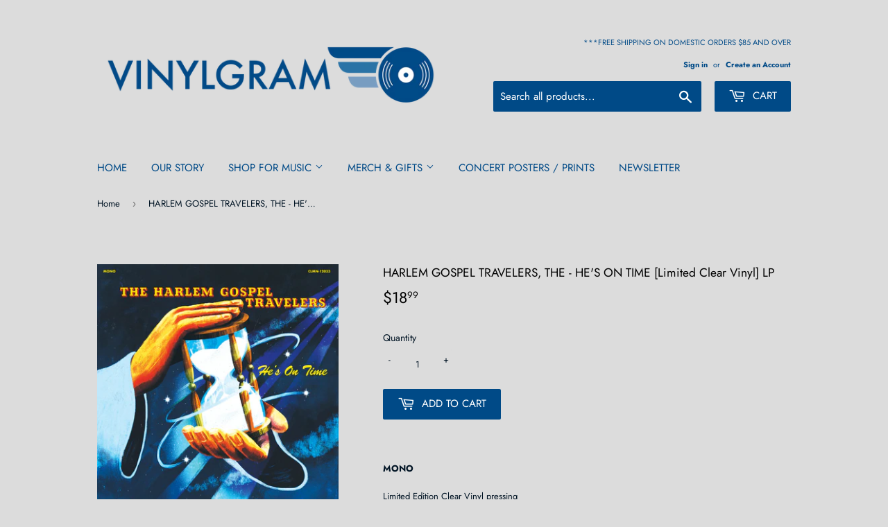

--- FILE ---
content_type: text/plain; charset=utf-8
request_url: https://d-ipv6.mmapiws.com/ant_squire
body_size: 155
content:
vinylgram.com;019c0b6a-6f42-72d2-8b71-acc2ad2a8626:3190b64977660dcd2c057839ab763f13950f0c8b

--- FILE ---
content_type: text/javascript
request_url: https://limits.minmaxify.com/fetch-js/vinylgram.myshopify.com?t=20260128213420&callback=minMaxify.initCartValidator
body_size: 35425
content:
!function(){function e(e,i,a,n){this.cart=i||{},this.opt=e,this.customer=a,this.messages=[],this.locale=n&&n.toLowerCase()}e.prototype={recalculate:function(e){this.isOk=!0,this.messages=!e&&[],this.isApplicable()&&(this._calcWeights(),this.addMsg("INTRO_MSG"),this._doSubtotal(),this._doItems(),this._doQtyTotals(),this._doWeight())},getMessages:function(){return this.messages||this.recalculate(),this.messages},isApplicable:function(){var e=this.cart._subtotal=Number(this.cart.total_price||0)/100,i=this.opt.overridesubtotal;if(!(i>0&&e>i)){for(var a=0,n=this.cart.items||[],l=0;l<n.length;l++)a+=Number(n[l].quantity);return this.cart._totalQuantity=a,1}},addMsg:function(e,i){if(!this.messages)return;const a=this.opt.messages;var n=a[e];if(a.locales&&this.locale){var l=(a.locales[this.locale]||{})[e];void 0!==l&&(n=l)}n&&(n=this._fmtMsg(unescape(n),i)),this.messages.push(n)},equalTo:function(e){if(this.isOk!==e.isOk)return!1;var i=this.getMessages(),a=e.messages||e.getMessages&&e.getMessages()||[];if(i.length!=a.length)return!1;for(var n=0;n<i.length;++n)if(i[n]!==a[n])return!1;return!0},_calcWeights:function(){this.weightUnit=this.opt.weightUnit||"g";var e=i[this.weightUnit]||1,a=this.cart.items;if(a)for(var n=0;n<a.length;n++){var l=a[n];l._weight=Math.round(Number(l.grams||0)*e*l.quantity*100)/100}this.cart._totalWeight=Math.round(Number(this.cart.total_weight||0)*e*100)/100},_doSubtotal:function(){var e=this.cart._subtotal,i=this.opt.minorder,a=this.opt.maxorder;e<i&&(this.addMsg("MIN_SUBTOTAL_MSG"),this.isOk=!1),a>0&&e>a&&(this.addMsg("MAX_SUBTOTAL_MSG"),this.isOk=!1)},_doWeight:function(){var e=this.cart._totalWeight,i=this.opt.weightmin,a=this.opt.weightmax;e<i&&(this.addMsg("MIN_WEIGHT_MSG"),this.isOk=!1),a>0&&e>a&&(this.addMsg("MAX_WEIGHT_MSG"),this.isOk=!1)},checkGenericLimit:function(e,i,a){if(!(e.quantity<i.min&&(this.addGenericError("MIN",e,i,a),a)||i.max&&e.quantity>i.max&&(this.addGenericError("MAX",e,i,a),a)||i.multiple>1&&e.quantity%i.multiple>0&&(this.addGenericError("MULT",e,i,a),a))){var n=e.line_price/100;void 0!==i.minAmt&&n<i.minAmt&&(this.addGenericError("MIN_SUBTOTAL",e,i,a),a)||i.maxAmt&&n>i.maxAmt&&this.addGenericError("MAX_SUBTOTAL",e,i,a)}},addGenericError:function(e,i,a,n){var l={item:i};n?(e="PROD_"+e+"_MSG",l.itemLimit=a,l.refItem=n):(e="GROUP_"+e+"_MSG",l.groupLimit=a),this.addMsg(e,l),this.isOk=!1},_buildLimitMaps:function(){var e=this.opt,i=e.items||[];e.bySKU={},e.byId={},e.byHandle={};for(var a=0;a<i.length;++a){var n=i[a];n.sku?e.bySKU[n.sku]=n:(n.h&&(e.byHandle[n.h]=n),n.id&&(e.byId[n.id]=n))}},_doItems:function(){var e,i=this.cart.items||[],a={},n={},l=this.opt;l.byHandle||this._buildLimitMaps(),(l.itemmin||l.itemmax||l.itemmult)&&(e={min:l.itemmin,max:l.itemmax,multiple:l.itemmult});for(var r=0;r<i.length;r++){var t=i[r],m=this.getCartItemKey(t),E=a[m],s=n[t.handle];E?(E.quantity+=t.quantity,E.line_price+=t.line_price,E._weight+=t._weight):E=a[m]={ref:t,quantity:t.quantity,line_price:t.line_price,grams:t.grams,_weight:t._weight,limit:this._getIndividualItemLimit(t)},s?(s.quantity+=t.quantity,s.line_price+=t.line_price,s._weight+=t._weight):s=n[t.handle]={ref:t,quantity:t.quantity,line_price:t.line_price,grams:t.grams,_weight:t._weight},s.limit&&s.limit.combine||(s.limit=E.limit)}for(var o in a){if(t=a[o])((d=t.limit||t.limitRule)?!d.combine:e)&&this.checkGenericLimit(t,d||e,t.ref)}for(var o in n){var d;if(t=n[o])(d=t.limit||t.limitRule)&&d.combine&&this.checkGenericLimit(t,d,t.ref)}},getCartItemKey:function(e){var i=e.handle;return i+=e.sku||e.variant_id},getCartItemIds:function(e){var i={handle:e.handle||"",product_id:e.product_id,sku:e.sku},a=i.handle.indexOf(" ");return a>0&&(i.sku=i.handle.substring(a+1),i.handle=i.handle.substring(0,a)),i},_getIndividualItemLimit:function(e){var i=this.opt,a=this.getCartItemIds(e);return i.bySKU[a.sku]||i.byId[a.product_id]||i.byHandle[a.handle]},getItemLimit:function(e){var i=this.opt;if(!i)return{};void 0===i.byHandle&&this._buildLimitMaps();var a=this._getIndividualItemLimit(e);return a||(a={min:i.itemmin,max:i.itemmax,multiple:i.itemmult}),a},calcItemLimit:function(e){var i=this.getItemLimit(e);(i={max:i.max||0,multiple:i.multiple||1,min:i.min,combine:i.combine}).min||(i.min=i.multiple);var a=this.opt.maxtotalitems||0;return(!i.max||a&&a<i.max)&&(i.max=a),i},_doQtyTotals:function(){var e=this.opt.maxtotalitems,i=this.opt.mintotalitems,a=this.opt.multtotalitems,n=this.cart._totalQuantity;0!=e&&n>e&&(this.addMsg("TOTAL_ITEMS_MAX_MSG"),this.isOk=!1),n<i&&(this.addMsg("TOTAL_ITEMS_MIN_MSG"),this.isOk=!1),a>1&&n%a>0&&(this.addMsg("TOTAL_ITEMS_MULT_MSG"),this.isOk=!1)},_fmtMsg:function(e,i){var a,n,l,r=this;return e.replace(/\{\{\s*(.*?)\s*\}\}/g,(function(e,t){try{a||(a=r._getContextMsgVariables(i)||{});var m=a[t];return void 0!==m?m:n||(n=a,r._setGeneralMsgVariables(n),void 0===(m=n[t]))?(l||(l=r._makeEvalFunc(a)),l(t)):m}catch(e){return'"'+e.message+'"'}}))},formatMoney:function(e){var i=this.opt.moneyFormat;if(void 0!==i){try{e=e.toLocaleString()}catch(e){}i&&(e=i.replace(/{{\s*amount[a-z_]*\s*}}/,e))}return e},_getContextMsgVariables(e){if(e){var i,a;if(e.itemLimit){var n=e.item,l=e.refItem||n,r=e.itemLimit;i={item:l,ProductQuantity:n.quantity,ProductName:r.combine&&unescape(l.product_title||r.name)||l.title,GroupTitle:r.title,ProductMinQuantity:r.min,ProductMaxQuantity:r.max,ProductQuantityMultiple:r.multiple},a=[["ProductAmount",Number(n.line_price)/100],["ProductMinAmount",r.minAmt],["ProductMaxAmount",r.maxAmt]]}if(e.groupLimit){n=e.item,l=e.refItem||n,r=e.groupLimit;i={item:l,GroupQuantity:n.quantity,GroupTitle:r.title,GroupMinQuantity:r.min,GroupMaxQuantity:r.max,GroupQuantityMultiple:r.multiple},a=[["GroupAmount",Number(n.line_price)/100],["GroupMinAmount",r.minAmt],["GroupMaxAmount",r.maxAmt]]}if(i){for(var t=0;t<a.length;t++){const e=a[t];isNaN(e[1])||Object.defineProperty(i,e[0],{get:this.formatMoney.bind(this,e[1])})}return i}}},_setGeneralMsgVariables:function(e){var i=this.cart,a=this.opt;e.CartWeight=i._totalWeight,e.CartMinWeight=a.weightmin,e.CartMaxWeight=a.weightmax,e.WeightUnit=this.weightUnit,e.CartQuantity=i._totalQuantity,e.CartMinQuantity=a.mintotalitems,e.CartMaxQuantity=a.maxtotalitems,e.CartQuantityMultiple=a.multtotalitems;for(var n=[["CartAmount",i._subtotal],["CartMinAmount",a.minorder],["CartMaxAmount",a.maxorder]],l=0;l<n.length;l++){const i=n[l];isNaN(i[1])||Object.defineProperty(e,i[0],{get:this.formatMoney.bind(this,i[1])})}},_makeEvalFunc:function(e){return new Function("_expr","with(this) return eval(_expr)").bind(e)}};var i={g:1,kg:.001,lb:.00220462,oz:.03527396},a={messages:{INTRO_MSG:"Cannot place order, conditions not met: \n\n",PROD_MIN_MSG:"{{ProductName}}: Must have at least {{ProductMinQuantity}} of this item.",PROD_MAX_MSG:"{{ProductName}}: Must have at most {{ProductMaxQuantity}} of this item.",PROD_MULT_MSG:"{{ProductName}}: Quantity must be a multiple of {{ProductQuantityMultiple}}."},items:[{id:8937796534492,h:"a-ha-hunting-high-low-1984-demos-rsd-2lp",name:"A-HA / HUNTING HIGH & LOW 1984 DEMOS (RSD)[Crystal Clear Vinyl] LP",max:1},{id:8937796600028,h:"air-moon-safari-live-demos-rsd-lp",name:"AIR / MOON SAFARI LIVE & DEMOS (RSD)[White Vinyl] LP",max:1},{id:9163958812892,h:"alice-cooper-welcome-to-my-nightmare-live-from-the-forum-6-17-75-rsd-2lp",name:"ALICE COOPER / WELCOME TO MY NIGHTMARE LIVE FROM THE FORUM 6/17/75 (RSD) 2LP",max:1},{id:9163958845660,h:"america-hearts-50th-anniversaryred-hearts-vinylrsd-lp",name:"AMERICA / HEARTS (50TH ANNIVERSARY)[Red Hearts Vinyl](RSD) LP",max:1},{id:7459459924188,h:"avett-brothers-br-i-emotionalism-rsd-cassette-br-limit-1-per-customer-i",name:"AVETT BROTHERS <br><I> Emotionalism (RSD) [Cassette]</i>",max:5},{id:9163958878428,h:"b-52s-wild-planet-picture-discrsd-lp",name:"B-52'S / WILD PLANET [PICTURE DISC](RSD) LP",max:1},{id:9163958911196,h:"band-jericho-cobalt-blue-vinyl-45rpmrsd-2lp",name:"BAND / JERICHO [COBALT BLUE VINYL/45RPM](RSD) 2LP",max:1},{id:8826701807836,h:"beatles-i-wanna-hold-your-hand-i-saw-her-standing-there",name:'BEATLES - I WANNA HOLD YOUR HAND / I SAW HER STANDING THERE (RSD) 7"',max:1},{id:8218621051100,h:"bell-andrew-scott-winnie-the-pooh-blood-and-honey-original-motion-picture-score",name:"BELL, ANDREW SCOTT / WINNIE THE POOH: BLOOD AND HONEY (Original Motion Picture Score)[Color vinyl] LP",max:2},{id:8937796894940,h:"belly-king-rsd-lp",name:"BELLY / KING (RSD)[Green Vinyl] LP",max:1},{id:8218621083868,h:"bentley-dierks-up-on-the-ridge",name:"BENTLEY, DIERKS / UP ON THE RIDGE (RSD) [Orange Vinyl] LP",max:1},{id:9163958419676,h:"big-head-todd-and-the-monsters-sister-sweetly-sea-blue-vinylrsd-lp",name:"BIG HEAD TODD AND THE MONSTERS / SISTER SWEETLY [Sea Blue Vinyl](RSD) LP",max:1},{id:8404466565340,h:"black-keys-the-br-i-delta-kream-indie-exclusive-red-vinyl-lp-i",name:"BLACK KEYS, THE <BR><I> DELTA KREAM [Indie Exclusive Red Vinyl] LP</I>",max:2},{id:8937796993244,h:"black-stone-cherry-black-stone-cherry-rsd-album-rsd-lp",name:"BLACK STONE CHERRY / BLACK STONE CHERRY RSD ALBUM (RSD)[Blue Splatter] LP",max:1},{id:7927498375388,h:"black-frank-the-catholics-one-more-road-for-the-hit-clear-vinyl-rsd-lp",name:"BLACK, FRANK & THE CATHOLICS / ONE MORE ROAD FOR THE HIT [Clear Vinyl] (RSD) LP",max:1},{id:7082443145377,h:"blake-james-br-i-friends-that-break-heart-indie-exclusive-artist-signed-cd-i",name:"BLAKE, JAMES <BR><I> FRIENDS THAT BREAK HEART [Indie Exclusive Artist Signed] CD</I>",max:3},{id:7656478343388,h:"bleeding-hearts-the-br-i-riches-to-rags-rsd-lp-br-limit-1-per-customer-i",name:"BLEEDING HEARTS, THE <br><I> Riches to Rags (RSD) LP<br> [LIMIT 1 PER CUSTOMER]</I>",max:1},{id:8460758024412,h:"blessid-union-of-souls-walking-off-the-buzz-rsd",name:"BLESSID UNION OF SOULS / WALKING OFF THE BUZZ (RSD) LP",max:1},{id:8040361623772,h:"blue-hawaii-br-i-untogether-10th-anniversary-deluxe-tru-blu-color-vinyl-i",name:"BLUE HAWAII <BR><I> UNTOGETHER: 10TH ANNIVERSARY DELUXE [Tru-Blu Color Vinyl]</I>",max:1},{id:9163961663708,h:"bluey-bluey-the-album-zeotrope-disc-lp",name:"BLUEY / BLUEY THE ALBUM [ZEOTROPE DISC] LP",max:1},{id:8030743036124,h:"blur-blur-present-the-special-collectors-edition-2lp",name:"BLUR - Blur Present The Special Collectors Edition 2LP<br> [LIMIT 1 PER CUSTOMER]",max:1},{id:8936645361884,h:"bon-iver-sable-fable-cassette",name:"BON IVER - SABLE, fABLE [Cassette]",max:1},{id:8936645624028,h:"bon-iver-sable-fable-indie-exclusive-color-vinyl-lp",name:"BON IVER - SABLE, fABLE [Indie Exclusive Black & Salmon Vinyl] 2LP",max:1},{id:7870043422940,h:"bonny-light-horseman-br-i-rolling-golden-holy-indie-exclusive-frosted-blue-vinyl-lp-i",name:"BONNY LIGHT HORSEMAN <BR><I> ROLLING GOLDEN HOLY [Indie Exclusive Frosted blue Vinyl] LP</I>",max:2},{id:9163958976732,h:"boone-benson-pulse-yellow-blue-vinylrsd-ep",name:"BOONE,BENSON / PULSE [YELLOW/BLUE VINYL](RSD) EP",max:1},{id:8089325207772,h:"boris-br-i-heavy-rocks-2002-indie-orange-vinyl-lp-i",name:"BORIS <br><i> HEAVY ROCKS (2002) [Indie Orange Vinyl] LP</i>",max:2},{id:6947877093537,h:"boris-br-i-no-color-vinyl-lp-i",name:"BORIS <BR><I> NO [Opaque Red Vinyl] LP</I><br><br>",max:1},{id:8460758188252,h:"bowie-david-waiting-in-the-sky-rsd",name:"BOWIE, DAVID / WAITING IN THE SKY (RSD) LP",max:1},{id:7927498440924,h:"bowie-david-next-day-extra-ep-rsd-ep",name:"BOWIE,DAVID / NEXT DAY EXTRA EP (RSD) EP",max:1},{id:8937797091548,h:"bowie-david-ready-set-go-rsd-cd",name:"BOWIE,DAVID / READY, SET, GO! (RSD) CD",max:1},{id:8236363448540,h:"boygenius-br-i-boygenius-canary-yelow-vinyl-ep-i",name:"BOYGENIUS <BR><I> BOYGENIUS (5th Anniversary Edition) [Yellow Vinyl] EP</I>",max:2},{id:8019580977372,h:"boygenius-br-i-the-record-indie-exclusive-clear-vinyl-lp-i",name:"BOYGENIUS <BR><I> THE RECORD [Indie Exclusive Clear Vinyl] LP</I>",max:2},{id:7960141267164,h:"brainiac-br-i-the-predator-nominate-epsilver-vinyl-ep-i",name:"BRAINIAC <BR><I> THE PREDATOR NOMINATE EP[Silver Vinyl] ep</I>",max:4},{id:9163958452444,h:"bratmobile-the-real-janelle-the-peel-session-lime-green-vinylrsd-lp",name:"BRATMOBILE / THE REAL JANELLE & THE PEEL SESSION [Lime Green Vinyl](RSD) LP",max:1},{id:5574623690913,h:"bridgers-phoebe-br-i-punisher-black-vinyl-lp-i",name:"BRIDGERS, PHOEBE <BR><I> PUNISHER [Black Vinyl] LP</I>",max:2},{id:7690976002268,h:"bright-eyes-br-i-fevers-and-mirrors-remastered-2lp-i-1",name:"BRIGHT EYES <BR><I> FEVERS AND MIRRORS: A COMPANION [Opaque Gold Vinyl] LP</I>",max:1},{id:7690979246300,h:"bright-eyes-br-i-letting-off-the-happiness-a-companion-opaque-gold-vinyl-lp-i",name:"BRIGHT EYES <BR><I> LETTING OFF THE HAPPINESS: A COMPANION [Opaque Gold Vinyl] EP</I>",max:1},{id:8030743068892,h:"brotha-lynch-hung-turmanator-torment",name:"BROTHA LYNCH HUNG - Turmanator/Torment LP<br> [LIMIT 1 PER CUSTOMER]",max:1},{id:7927498473692,h:"brotha-lynch-hung-season-of-da-siccness-blood-splatter-rsd-2lp",name:"BROTHA LYNCH HUNG / SEASON OF DA SICCNESS [Blood Splatter] (RSD) 2LP",max:1},{id:8218621149404,h:"brown-marion-creative-improvisation-ensemble",name:"BROWN, MARION / CREATIVE IMPROVISATION ENSEMBLE (RSD) [Transparent Red Vinyl] LP",max:1},{id:7944611758300,h:"bryan-zach-br-i-american-heartbreak-3lp-i",name:"BRYAN, ZACH <BR><I> AMERICAN HEARTBREAK 3LP</I>",max:1},{id:8031107285212,h:"bryan-zach-br-i-deann-lp-i",name:"BRYAN, ZACH <BR><I> DEANN LP</I>",max:1},{id:6684574384289,h:"buffalo-killers-br-i-alive-and-well-in-ohio-starburst-color-vinyl-lp-i",name:"BUFFALO KILLERS <BR><I> ALIVE AND WELL IN OHIO [Starburst Color Vinyl] LP</I>",max:3},{id:9163961401564,h:"burdon-eric-war-the-very-best-of-rsd-lp",name:"BURDON, ERIC & WAR / THE VERY BEST OF (RSD) LP",max:1},{max:2,name:"BURIAL%20%26%20FOUR%20TET%20%26%20THOM%20YORKE%20%20HER%20REVOLUTION%20/%20HIS%20ROPE%20%5BLimited%5D%2012%u201D%20",h:"burial-four-tet-thom-yorke-br-i-her-revolution-his-rope-limited-12-i"},{id:7607513743580,h:"burnham-bo-br-i-inside-the-songs-indie-exclusive-clear-vinyl-2lp-i",name:"BURNHAM, BO <BR><I> INSIDE (THE SONGS) [Indie Exclusive Coke Bottle Green Vinyl] 2LP</I>",max:1},{id:8218621247708,h:"burwell-carter-blood-simple-original-motion-picture-soundtrack",name:"BURWELL, CARTER / BLOOD SIMPLE (Original Motion Picture Soundtrack)[RSD] LP",max:1},{id:7717940756700,h:"butterfield-paul-band-lost-elektra-sessions-3lp",name:"Butterfield, Paul Band - Lost Elektra Sessions 3LP",max:1},{id:8077845725404,h:"byrd-donald-br-i-electric-byrd-opaque-blue-vinyl-lp-i",name:"BYRD, DONALD <BR><I> ELECTRIC BYRD [Opaque Blue Vinyl] LP</I>",max:1},{id:8826702332124,h:"byrds-buffalo-springfield-live-at-the-monterey-internation",name:"BYRDS / BUFFALO SPRINGFIELD - LIVE AT THE MONTEREY INTERNATIONAL POP (RSD)[Color Vinyl] 2LP",max:1},{id:8030743101660,h:"david-byrne-the-complete-score-from-the-catherine-wheel-2lp",name:'BYRNE, DAVID - The Complete Score From "The Catherine Wheel" 2LP<br> [LIMIT 1 PER CUSTOMER]',max:1},{id:8754292981980,h:"c418-minecraft-volume-alpha-earth-confetti-vinyl-lp",name:"C418 - MINECRAFT VOLUME ALPHA [Earth Confetti Vinyl] LP",max:2},{id:7920525050076,h:"c418-br-i-minecraft-volume-alpha-green-clear-vinyl-lp-i",name:"C418 <br><I> MINECRAFT VOLUME ALPHA [Green & Clear Vinyl] LP</I>",max:1},{id:5679829319841,h:"c418-br-i-minecraft-volume-beta-red-orange-yellow-fire-splatter-vinyl-2lp-i",name:"C418 <BR><I> MINECRAFT VOLUME BETA [Red, Orange & Yellow 'Fire' Splatter Vinyl] 2LP</I>",max:1},{id:8977021960412,h:"caamp-cooper-changes-color-indie-exclusive-olive-green-vinyl-lp",name:"CAAMP - COOPER CHANGES COLOR [Indie Exclusive Olive Green Vinyl] LP",max:2},{id:9163959009500,h:"cage-the-elephant-live-from-the-vic-in-chicago-vibrant-yellowrsd-2lp",name:"CAGE THE ELEPHANT / LIVE FROM THE VIC IN CHICAGO [VIBRANT YELLOW](RSD) 2LP",max:1},{id:8933298143452,h:"cain-ethel-preachers-daughter-indie-exclusive-w-poster-2lp",name:"CAIN, ETHEL - PREACHER'S DAUGHTER [Indie Exclusive w/Poster] 2LP",max:1},{id:8983303618780,h:"cain-ethel-willoughby-tucker-ill-always-love-you-indie-exclusive-w-poster-2lp",name:"CAIN, ETHEL - WILLOUGHBY TUCKER, I'LL ALWAYS LOVE YOU [Indie Exclusive w/Poster] 2LP",max:1},{id:8218621280476,h:"cameron-matt-gory-scorch-cretins",name:"CAMERON, MATT / GORY SCORCH CRETINS (RSD) EP",max:1},{id:7070715084961,h:"candlebox-br-i-happy-pills-limited-edition-import-gold-color-vinyl-2lp-i",name:"CANDLEBOX <BR><I> HAPPY PILLS (Limited Edition Import) [Gold Color Vinyl] 2LP</I>",max:2},{id:7610490585308,h:"carpenter-john-br-i-halloween-original-sountrack",name:"CARPENTER, JOHN <BR><I> HALLOWEEN ORIGINAL SOUNDTRACK [Orange & Yellow Galaxy Vinyl] LP</I>",max:1},{id:6737243209889,h:"carpenter-john-br-i-lost-theme-ii-neon-orange-vinyl-lp-i-br-br",name:"CARPENTER, JOHN <BR><I> LOST THEME II [Neon Orange Vinyl] LP</I><br><br>",max:1},{id:8218621346012,h:"carr-eric-rockology-the-picture-disc-edition-lp",name:"CARR, ERIC / ROCKOLOGY: The Picture Disc Edition (RSD) LP",max:1},{id:8933299650780,h:"chapman-tracy-tracy-chapman-indie-exclusive-orange-vinyl-lp",name:"CHAPMAN, TRACY - TRACY CHAPMAN [Indie Exclusive Orange Vinyl] LP",max:1},{id:7733212348636,h:"charles-ray-br-i-genius-loves-company-rsd-2lp-i",name:"CHARLES, RAY <br><I> Genius Loves Company (RSD) [Opaque Gold Vinyl] 2LP</I>",max:1},{id:8937797189852,h:"charli-xcx-guess-featuring-billie-eilish-rsd-7",name:'CHARLI XCX / GUESS FEATURING BILLIE EILISH (RSD) 7"',max:1},{id:8951494967516,h:"charli-xcx-guess-featuring-billie-eilish-rsd-7-copy",name:'CHARLI XCX / GUESS FEATURING BILLIE EILISH (RSD) 7"',max:1},{id:8460758548700,h:"cheech-chong-up-in-smoke-rsd",name:"CHEECH & CHONG / UP IN SMOKE (RSD) LP",max:1},{id:8030743167196,h:"chief-keef-mansion-musick",name:"CHIEF KEEF - Mansion Musick LP<br> [LIMIT 1 PER CUSTOMER]",max:1},{id:7927498604764,h:"chief-keef-4nem-rsd-lp",name:"CHIEF KEEF / 4NEM (RSD) LP",max:1},{id:8138849222876,h:"childers-tyler-br-i-rustin-in-the-rain-indie-exclusive-green-vinyl-lp-i",name:"CHILDERS, TYLER <BR><I> RUSTIN' IN THE RAIN [Indie Exclusive Green Vinyl] LP</I>",max:2},{id:8460758614236,h:"chilton-alex-cliches-rsd",name:"CHILTON, ALEX / CLICHES (RSD) LP",max:1},{id:8937797288156,h:"chilton-alex-set-rsdsunburst-splash-vinyl-lp",name:"CHILTON, ALEX / SET (RSD)[Sunburst Splash Vinyl] LP",max:1},{id:8937797320924,h:"chvrches-every-open-eye-rsd-2lp",name:"CHVRCHES / EVERY OPEN EYE (RSD)[Transparent Blue Vinyl] 2LP",max:1},{id:8826702430428,h:"circa-survive-descensus-10-year-anniversary",name:"CIRCA SURVIVE / DESCENSUS: 10 YEAR ANNIVERSARY (RSD)[Color Vinyl] 2LP",max:1},{id:8778086645980,h:"clairo-juna-b-w-terrapin-limited-7",name:'CLAIRO - JUNA B/W TERRAPIN [Limited] 7"',max:2},{id:8218621411548,h:"coheed-cambria-live-at-the-starland-ballroom-lp",name:"COHEED + CAMBRIA / LIVE AT THE STARLAND BALLROOM (RSD) 2LP",max:1},{id:8781038485724,h:"coldplay-moon-music-zoetrope-picture-disc-lp-copy",name:"COLDPLAY - MOON MUSIC (Signed Insert) [Clear Pink Vinyl] LP",max:1},{id:8762829930716,h:"coldplay-moon-music-artist-signed-insert-cd",name:"COLDPLAY - MOON MUSIC [Artist Signed Insert] CD",max:2},{id:8460758778076,h:"cole-nat-king-live-at-the-blue-note-chicago-rsd-cd",name:"COLE, NAT KING / LIVE AT THE BLUE NOTE CHICAGO (RSD) CD",max:1},{id:7717941051612,h:"collective-soul-disciplined-breakdown-lp",name:"Collective Soul - Disciplined Breakdown LP",max:1},{id:8937797419228,h:"collective-soul-blender-rsd-lp",name:"COLLECTIVE SOUL / BLENDER (RSD) LP",max:1},{id:7852121686236,h:"copy-of-coltrane-john-br-i-blue-train-blue-note-tone-poet-series-stereo-2lp-i",name:"COLTRANE, JOHN <BR><I> BLUE TRAIN (Blue Note Tone Poet Series) [STEREO] 2LP</I>",max:1},{id:7685072945372,h:"com-truise-br-i-galactic-melt-10th-anniversary-black-orange-vinyl-2lp-i",name:"COM TRUISE <BR><I> GALACTIC MELT: 10TH ANNIVERSARY [Black & Orange Vinyl] 2LP</I>",max:2},{id:7542134341852,h:"corrosion-of-conformity-br-i-blind-30th-anniversary-edition-red-vinyl-2lp-i",name:"CORROSION OF CONFORMITY <BR><I> BLIND (30th Anniversary Edition) [Red Vinyl] 2LP</I>",max:1},{id:9163961434332,h:"coryell-larry-riviera-76-rsdcrystal-clear-vinyl-lp",name:"CORYELL,LARRY / RIVIERA 76 (RSD)[Crystal Clear Vinyl] LP",max:1},{id:8937797451996,h:"costello-elvis-live-at-royal-albert-hall-87-rsd-2lp",name:"COSTELLO, ELVIS / KINGS OF AMERICA: LIVE AT ROYAL ALBERT HALL 87 (RSD)[SOFT CORNER COVER] 2LP",max:1},{id:7717073420508,h:"counting-crows-br-i-august-and-everything-after-2lp-i",name:"COUNTING CROWS <BR><I> AUGUST AND EVERYTHING AFTER 2LP</I>",max:2},{id:8460758876380,h:"craigie-john-let-it-be-rsd",name:"CRAIGIE, JOHN / LET IT BE (RSD) LP",max:1},{id:7717941477596,h:"creedence-clearwater-revival-travelin-band-live-at-royal-albert-hall-1970-7",name:"Creedence Clearwater Revival - Travelin' Band (Live At Royal Albert Hall, 1970) 7\"",max:1},{id:8826702594268,h:"critters-buggin-host-2lp-tangerine-vinyl",name:"CRITTERS BUGGIN / HOST (RSD)[TANGERINE VINYL] 2LP",max:1},{id:8460759072988,h:"cure-top-picture-dsic-rsd",name:"CURE / TOP (PICTURE DSIC) (RSD) LP",max:1},{id:8806649626844,h:"cure-the-songs-of-a-lost-qworld-indie-exclusive-vinyl-lp",name:"CURE, THE - SONGS OF A LOST WORLD [Indie Exclusive Marble Stone Vinyl] LP",max:1},{id:8826735132892,h:"cypress-hill-live-at-rock-im-park-1999-cd",name:"CYPRESS HILL / LIVE AT ROCK IM PARK 1999 (RSD) CD",max:1},{id:8826735231196,h:"cypress-hill-live-at-rock-im-park-1999-lp",name:"CYPRESS HILL / LIVE AT ROCK IM PARK 1999 (RSD)[Blue/White Vinyl] LP",max:1},{id:8218621444316,h:"czarface-czartificial-intelligence",name:"CZARFACE / CZARTIFICIAL INTELLIGENCE (Stole The Ball Edition) [Orange Vinyl] LP",max:1},{id:7608728486108,h:"dacus-lucy-br-i-home-video-lp-i",name:"DACUS, LUCY <BR><I> HOME VIDEO LP</I><BR><BR><BR>",max:2},{id:7640680038620,h:"dacus-lucy-br-i-no-burden-lp-i-br-br-br",name:"DACUS, LUCY <BR><I> NO BURDEN LP</I><BR><BR><BR>",max:2},{id:8460759138524,h:"daft-punk-something-about-us-rsd",name:"DAFT PUNK / SOMETHING ABOUT US (RSD) EP",max:1},{id:7600839131356,h:"daft-punk-br-i-discovery-2lp-i-br-br-br",name:"DAFT PUNK <BR><I> DISCOVERY 2LP</I><br><br><br>",max:2},{id:6855250706593,h:"daft-punk-br-i-random-access-memories-180g-2lp-i",name:"DAFT PUNK <BR><I> RANDOM ACCESS MEMORIES [180G] 2LP</I>",max:2},{id:8030743363804,h:"fred-davis-cleveland-blues",name:"DAVIS, FRED - Cleveland Blues Lp<br> [LIMIT 1 PER CUSTOMER]",max:1},{id:9163959107804,h:"dead-milkmen-big-lizard-in-my-backyard-40th-anniversaryrsd-2lp",name:"DEAD MILKMEN / BIG LIZARD IN MY BACKYARD (40TH ANNIVERSARY)(RSD) 2LP",max:1},{id:8460759367900,h:"dead-milkmen-bucky-fellini-rsd",name:"DEAD MILKMEN / BUCKY FELLINI (RSD) LP",max:1},{id:8826702856412,h:"dead-prez-rbg-revolutionary-but-gangsta",name:"DEAD PREZ / RBG: REVOLUTIONARY BUT GANGSTA (RSD)[Red Opaque Vinyl] LP",max:1},{id:8218621477084,h:"death-individual-thought-patterns",name:"DEATH / INDIVIDUAL THOUGHT PATTERNS: 2023 REMASTER (RSD) LP",max:1},{id:8214178005212,h:"death-grips-br-i-government-plates-clear-vinyl-rsd-essential-lp-i",name:"DEATH GRIPS <BR><I> GOVERNMENT PLATES [Silver Vinyl] (RSD Essential) LP</I>",max:1},{id:7878570705116,h:"death-grips-br-i-no-love-deep-web-coke-bottle-clear-rsd-essential-lp-i",name:"DEATH GRIPS <BR><I> NO LOVE DEEP WEB [Coke Bottle Clear] (RSD Essential) LP</I>",max:1},{id:7694615511260,h:"death-grips-br-i-the-money-store-rsd-essential-lp-i",name:"DEATH GRIPS <BR><I> THE MONEY STORE (RSD ESSENTIAL) [Half Black/Half White Vinyl ] LP</I>",max:1},{id:7852099862748,h:"death-grips-br-i-the-powers-that-b-rsd-essentials-opaque-red-vinyl-2lp-i",name:"DEATH GRIPS <BR><I> THE POWERS THAT B (RSD ESSENTIALS) [Opaque Red Vinyl] 2LP</I>",max:1},{id:9163960877276,h:"debney-john-spongebob-movie-sponge-out-of-water-10th-anniversarypicture-disc-lp",name:"DEBNEY,JOHN / SPONGEBOB MOVIE: SPONGE OUT OF WATER (10TH ANNIVERSARY)[PICTURE DISC] LP",max:1},{id:9163959140572,h:"deee-lite-very-best-of-deee-lite-pruple-orange-splatterrsd-2lp",name:"DEEE-LITE / VERY BEST OF DEEE-LITE [PRUPLE & ORANGE SPLATTER](RSD) 2LP",max:1},{id:9040632807644,h:"deftones-private-music-cassette",name:"DEFTONES - PRIVATE MUSIC [Gold Cassette]",max:1},{id:7644343238876,h:"del-rey-lana-br-i-ultraviolence-2lp-i-1",name:"DEL REY, LANA <BR><I> ULTRAVIOLENCE 2LP</I>",max:1},{id:9163959206108,h:"deltron-3030-deltron-3030-25th-anniversary-cassettersd",name:"DELTRON 3030 / DELTRON 3030: 25TH ANNIVERSARY [CASSETTE](RSD)",max:1},{id:7656478834908,h:"delvon-lamarr-organ-trio-br-i-live-in-loveland-rsd-2lp-br-limit-1-per-customer-i",name:"DELVON LAMARR ORGAN TRIO <br><I> Live in Loveland!  (RSD) 2LP<br> [LIMIT 1 PER CUSTOMER]</I>",max:2},{id:8246338879708,h:"demarco-mac-sone-other-ones-canary-yellow-vinyl-lp",name:"DEMARCO, MAC - SOME OTHER ONES [Canary Yellow Vinyl] LP",max:1},{id:7870054793436,h:"demarco-mac-br-i-2-deluxe-edition-2lp-i-br",name:"DEMARCO, MAC <br><i> 2: 10TH ANNIVERSARY EDITION [Black Vinyl] 2LP</i><br>",max:2},{id:9075162939612,h:"descendents-milo-goes-to-college-grey-matter-color-vinyl-lp",name:"DESCENDENTS - MILO GOES TO COLLEGE [Grey Matter Color Vinyl] LP",max:2},{id:8460759531740,h:"devin-the-dude-acoustic-levitation-rsd",name:"DEVIN THE DUDE / ACOUSTIC LEVITATION (RSD) LP",max:1},{id:8218621509852,h:"digital-underground-body-hat-syndrome-30th-anniversary",name:"DIGITAL UNDERGROUND / BODY-HAT SYNDROME (30th Anniversary) [Yellow Vinyl] 2LP",max:1},{id:7459460612316,h:"dire-straits-br-i-encores-live-2021-remaster-rsd-lp-br-limit-1-per-customer-i",name:"DIRE STRAITS <br><I> Encores: Live [2021 Remaster] (RSD) LP<br>[LIMIT 1 PER CUSTOMER]</I>",max:2},{id:8030743593180,h:"willie-dixon-catalyst",name:"DIXON, WILLIE - Catalyst LP<br> [LIMIT 1 PER CUSTOMER]",max:1},{id:8937797746908,h:"doldinger-klaus-never-ending-story-o-s-t-rsdstarlight-vinyl-lp",name:"DOLDINGER,KLAUS / NEVER ENDING STORY O.S.T. (RSD)[Starlight Vinyl] LP",max:1},{id:8460759859420,h:"doors-live-at-konserthuset-stockholm-september-20-1968-rsd-lp",name:"DOORS / LIVE AT KONSERTHUSET STOCKHOLM, SEPTEMBER 20, 1968 (RSD) LP",max:1},{id:8218621608156,h:"doors-live-in-bakersfield-august-21-1970-lp",name:"DOORS / LIVE IN BAKERSFIELD, AUGUST 21, 1970 (RSD) [Orange Vinyl] 2 LP",max:1},{id:8218621575388,h:"doors-live-in-bakersfield-august-21-1970-cd",name:"DOORS / LIVE IN BAKERSFIELD, AUGUST 21, 1970 (RSD) CD",max:1},{id:9163960910044,h:"doors-live-in-copenhagen-1968-crystal-cler-vinylrsd-2lp",name:"DOORS / LIVE IN COPENHAGEN, 1968 [CRYSTAL CLEAR VINYL](RSD) 2LP",max:1},{id:8826702954716,h:"doors-live-in-detroit-4lp",name:"DOORS / LIVE IN DETROIT (4LP)",max:1},{id:8937797877980,h:"doyle-patrick-harry-potter-the-goblet-of-fire-ost",name:"DOYLE,PATRICK / HARRY POTTER & THE GOBLET OF FIRE OST (RSD)[Clear Vinyl] 2LP",max:1},{id:8218621640924,h:"dr-dre-chronic-30-year-anniversary-edition-longbox-cd",name:"DR. DRE / CHRONIC (30-YEAR ANNIVERSARY EDITION) LONGBOX (RSD) CD",max:1},{id:7910030180572,h:"drake-nick-br-i-five-leaves-left-lp-i",name:"DRAKE, NICK <BR><I>  FIVE LEAVES LEFT LP</I>",max:2},{id:7947873222876,h:"drake-nick-br-i-pink-moon-lp-i",name:"DRAKE, NICK <BR><I>  PINK MOON LP</I>",max:2},{id:8218621673692,h:"dunaway-dennis-blue-coupe-signed-cd",name:"DUNAWAY, DENNIS / BLUE COUPE [SIGNED] (RSD) CD",max:1},{id:8219909226716,h:"dungen-4-aquamarine-vinyl-2lp",name:"DUNGEN / 4 [Aquamarine Vinyl] 2LP",max:1},{id:8937797976284,h:"duran-duran-danse-macabrepo-zoetrope",name:"DURAN DURAN / DANSE MACABREPO (RSD)[ZOETROPE] LP",max:1},{id:7836578611420,h:"duster-br-i-together-reissue-color-lp-i",name:"DUSTER <br><i> TOGETHER (Reissue) [Clear Smoke Vinyl] LP</i>",max:2},{id:9163961991388,h:"dylan-bob-masters-of-war-live-in-alan-lomaxs-apartment-rsd-7",name:"DYLAN, BOB / MASTERS OF WAR: Live in Alan Lomax's Apartment (RSD) 7\"",max:1},{id:9163959304412,h:"dylan-bob-original-freewheelin-bob-dylan-rsd-lp",name:"DYLAN,BOB / ORIGINAL FREEWHEELIN' BOB DYLAN (RSD) LP",max:1},{id:8705334313180,h:"earle-justin-townes-all-in-unreleased-rarities-the-new-west-years-deluxe-edition-indie-exclusive-gold-vinyl-lp",name:"EARLE, JUSTIN TOWNES - ALL IN: Unreleased & Rarities (The New West Years) DELUXE EDITION [Indie Exclusive Gold Vinyl] LP",max:1},{id:8247126655196,h:"earle-justin-townes-br-i-good-life-lp-i",name:"EARLE, JUSTIN TOWNES <BR><I> GOOD LIFE LP</I>",max:2},{id:8084154941660,h:"earle-justin-townes-br-i-harlem-river-blues-lp-i",name:"EARLE, JUSTIN TOWNES <BR><I> HARLEM RIVER BLUES LP</I>",max:2},{id:8084158185692,h:"earle-justin-townes-br-i-midnight-at-the-movies-lp-i",name:"EARLE, JUSTIN TOWNES <BR><I> MIDNIGHT AT THE MOVIES LP</I>",max:2},{id:7756332105948,h:"egan-nicky-br-i-this-life-lp-i",name:"EGAN, NICKY <BR><I> THIS LIFE [Transparent Orange Vinyl] LP</I>",max:1},{id:8826703085788,h:"eilish-billie-hit-me-hard-soft-isolated-vocals",name:"EILISH,BILLIE / HIT ME HARD & SOFT (ISOLATED VOCALS) (RSD) LP",max:1},{id:9163960942812,h:"eilish-billie-live-10rsd-ep",name:'EILISH,BILLIE / LIVE [10"](RSD) EP',max:1},{id:9163959337180,h:"elfman-danny-big-top-pee-wee-ost-picture-discrsd-lp",name:"ELFMAN,DANNY / BIG TOP PEE-WEE OST [PICTURE DISC](RSD) LP",max:1},{id:9163959369948,h:"en-vogue-born-to-sing-red-white-split-color-vinyl-lp",name:"EN VOGUE / BORN TO SING (RED & WHITE SPLIT COLOR VINYL) LP",max:1},{id:9163961794780,h:"english-beat-the-beat-at-the-bbc-rsdclear-vinyl-2lp",name:"ENGLISH BEAT / THE BEAT AT THE BBC (RSD)[CLEAR VINYL] 2LP",max:1},{id:8218621804764,h:"english-beat-i-just-can-t-stop-it-expanded",name:"ENGLISH BEAT, THE / I JUST CAN’T STOP IT (EXPANDED) [Clear Vinyl] 2LP",max:1},{id:8218621837532,h:"enon-believo",name:"ENON / BELIEVO! (Bonus Track) (RSD) [White Vinyl] LP",max:2},{id:7927498866908,h:"epmd-we-mean-business-rsd-lp",name:"EPMD / WE MEAN BUSINESS (RSD) LP",max:1},{id:8332863504604,h:"hall-eramus-your-love-is-my-desire-rsd-essentials-red-vinyl-lp-damaged-cover",name:"ERAMUS HALL - YOUR LOVE IS MY DESIRE (RSD Essentials) [Red Vinyl] LP [DAMAGED COVER]",max:1},{id:8826703839452,h:"hall-eramus-lost-and-found",name:"ERAMUS HALL / LOST AND FOUND (RSD)[Color Vinyl] LP",max:1},{id:8460760056028,h:"evans-bill-everybody-digs-bill-evans-rsd",name:"EVANS, BILL / EVERYBODY DIGS BILL EVANS (RSD) LP",max:1},{id:8218621903068,h:"evans-gil-ten-gil-evans-ten-mono-edition",name:"EVANS, GIL & TEN / GIL EVANS & TEN (MONO EDITION) (RSD) LP",max:1},{id:8619921277148,h:"evans-tom-i-am-myself-demos-1967-1970-cd",name:"EVANS, TOM - I AM MYSELF DEMOS: 1967-1970 CD",max:1},{id:8937798041820,h:"evans-bill-further-ahead",name:"EVANS,BILL / FURTHER AHEAD (RSD) 2LP",max:1},{id:9163962089692,h:"evans-bill-portraits-at-the-penthouse-live-in-seattle-rsd-lp",name:"EVANS,BILL / PORTRAITS AT THE PENTHOUSE: LIVE IN SEATTLE (RSD) LP",max:1},{id:7656478867676,h:"everlast-br-i-whitey-ford-sings-the-blues-rsd-2lp-br-limit-1-per-customer-i",name:"EVERLAST <br><I> Whitey Ford Sings the Blues (RSD) 2LP<br> [LIMIT 1 PER CUSTOMER]</I>",max:1},{id:8218621968604,h:"faces-had-me-a-real-good-time-w-faces-in-session-live",name:"FACES / HAD ME A REAL GOOD TIME...W/ FACES! IN SESSION & LIVE (RSD) [Orange Vinyl] LP",max:1},{id:7645334438108,h:"father-john-misty-br-i-chloe-and-the-next-20th-century-color-vinyl-i",name:"FATHER JOHN MISTY <BR><I> CHLOE AND THE NEXT 20TH CENTURY [Blue Vinyl] 2LP</I>",max:3},{id:9119840600284,h:"ferreira-sky-night-time-my-time-green-vinyl-lp",name:"FERREIRA, SKY - NIGHT TIME, MY TIME [Iridescent Green Vinyl] LP",max:2},{max:1,name:"FIELDS%2C%20LEELET%27S%20GET%20A%20GROOVE%20ON%20%28RSD%29%20LP%5BLIMIT%201%20PER%20CUSTOMER%5D",h:"fields-lee-br-i-lets-get-a-groove-on-rsd-lp-br-limit-1-per-customer-i"},{id:8218622034140,h:"flaming-lips-yoshimi-battles-pink-robots-live-at-the-paradise",name:"FLAMING LIPS / YOSHIMI BATTLES PINK ROBOTS - LIVE AT THE PARADISE (RSD) [Pink Vinyl] LP",max:1},{id:6783372361889,h:"flaming-lips-the-br-i-soft-bulletin-companion-rsd-2lp-br-limit-1-per-customer-i",name:"FLAMING LIPS, THE <BR><I> SOFT BULLETIN COMPANION (RSD) 2LP <br>[LIMIT 1 PER CUSTOMER]</I>",max:5},{id:8460760154332,h:"fleet-foxes-live-on-boston-harbor-rsd",name:"FLEET FOXES / LIVE ON BOSTON HARBOR (RSD)",max:1},{id:5801643376801,h:"fleet-foxes-br-i-shore-indie-exclusive-crystal-clear-vinyl-2lp-br-br-release-date-2-5-2020-i-br",name:"FLEET FOXES <BR><I> SHORE [Indie Exclusive Crystal Clear Vinyl] 2LP</I>",max:2},{id:9163959435484,h:"fleetwood-mac-fleetwood-mac-live-1975-clear-vinyl-2lp",name:"FLEETWOOD MAC / FLEETWOOD MAC: LIVE 1975 [CLEAR VINYL] 2LP",max:1},{id:7927498899676,h:"flying-burrito-brothers-live-at-the-bottom-line-nyc-1976-rsd-lp",name:"FLYING BURRITO BROTHERS / LIVE AT THE BOTTOM LINE NYC 1976 (RSD) LP",max:1},{id:7050699702433,h:"flying-lotus-br-i-yasuke-red-vinyl-lp-i",name:"FLYING LOTUS <BR><I> YASUKE [Red Vinyl] LP</I>",max:1},{id:8052461371612,h:"folds-ben-br-i-what-matters-most-indie-exclusive-signed-color-vinyl-lp-i",name:"FOLDS, BEN <BR><I> WHAT MATTERS MOST [Indie Exclusive Signed Color Vinyl] LP</I>",max:1},{id:8052461404380,h:"folds-ben-br-i-what-matters-most-indie-exclusive-signed-cover-cd-i",name:"FOLDS, BEN <BR><I> WHAT MATTERS MOST [Indie Exclusive Signed Cover] CD</I>",max:1},{id:9118846288092,h:"foo-fighters-foo-fightersdeluxe-edition-2lp",name:"FOO FIGHTERS - FOO FIGHTERS(Deluxe Edition)[Mint Color Vinyl] 2LP",max:1},{id:7927498965212,h:"fountains-of-wayne-traffic-and-weather-gold-black-swirl-rsd-lp",name:"FOUNTAINS OF WAYNE / TRAFFIC AND WEATHER [Gold/Black Swirl] (RSD) LP",max:1},{id:9163961303260,h:"frances-neil-took-a-while-stay-strong-play-long-rsd-2lp",name:"FRANCES,NEIL / TOOK A WHILE/STAY STRONG PLAY LONG (RSD) 2LP",max:1},{id:8218622066908,h:"fraternity-feat-ac-dcs-bon-scott-second-chance",name:"FRATERNITY (FEAT AC/DC'S BON SCOTT) / SECOND CHANCE (RSD) 2LP",max:1},{id:6686880956577,h:"frusciante-john-br-i-maya-limited-color-vinyl-lp-i-br-br",name:"FRUSCIANTE, JOHN <BR><I> MAYA [Indie Exclusive Lilac Color  Vinyl] 2LP</I><br><br>",max:2},{id:6821095112865,h:"fujita-masayoshi-br-i-bird-ambience-limited-clear-vinyl-2lp-i",name:"FUJITA, MASAYOSHI <BR><I> BIRD AMBIENCE [Limited Clear Vinyl] 2LP</I>",max:1},{id:8937798271196,h:"gabriel-peter-ovo-rsdblue-orange-vinyl-2lp",name:"GABRIEL,PETER / OVO (RSD)[Blue/Orange Vinyl] 2LP",max:1},{id:8826703380700,h:"garbage-copy-paste-color-gatefold-vinyl",name:"GARBAGE - COPY / PASTE (RSD)[Color Vinyl] LP",max:1},{id:8236235391196,h:"garcia-jerry-david-grisman-so-what-rsd-red-vinyl-2lp",name:"GARCIA, JERRY & DAVID GRISMAN - SO WHAT? (RSD) [Red Vinyl] 2LP",max:1},{id:8218622099676,h:"garcia-jerry-and-john-kahn-pure-jerry-marin-veterans-memorial-aud-ca-1986",name:"GARCIA, JERRY AND JOHN KAHN / PURE JERRY: MARIN VETERANS MEMORIAL AUD, CA 1986 (RSD) 2LP",max:1},{id:9187842359516,h:"geese-getting-killed-indie-exclusive-color-vinyl-lp",name:"GEESE - GETTING KILLED [Indie Exclusive Violet Vinyl] LP",max:1},{id:7684140433628,h:"gentleman-jesse-br-i-compass-purple-vinyl-7-i",name:'GENTLEMAN JESSE <BR><I> COMPASS [Purple Vinyl] 7"</I>',max:1},{id:8943989063900,h:"ghost-skeleta-cassette",name:"GHOST - SKELETA [BONE CASSETTE]",max:1},{id:9163959468252,h:"ghost-skeleta-picture-disc-lp",name:"GHOST / SKELETA (PICTURE DISC) LP",max:1},{id:7065679986849,h:"gillespie-bobby-jehnny-beth-br-i-utopia-ashes-transparent-orange-vinyl-lp-i",name:"GILLESPIE, BOBBY & JEHNNY BETH <BR><I> UTOPIA ASHES [Transparent Orange Vinyl] LP</I>",max:3},{id:9222601244892,h:"girls-against-boys-cruise-yourself-remasteredsuspended-gold-vinyl-lp",name:"GIRLS AGAINST BOYS - CRUISE YOURSELF (Remastered)[Suspended Gold Vinyl] LP",max:1},{id:6783372787873,h:"goblin-br-i-greatest-hits-vol-2-rsd-lp-br-limit-1-per-customer-i",name:"GOBLIN <BR><I> GREATEST HITS VOL. 2 (RSD) LP <br>[LIMIT 1 PER CUSTOMER]</I>",max:1},{id:7716620337372,h:"goose-br-i-dripfield-white-vinyl-2lp-i",name:"GOOSE <BR><I> DRIPFIELD [White Vinyl] 2LP</I>",max:1},{id:7984897327324,h:"goose-br-i-undecided-blue-vinyl-ep-i",name:"GOOSE <BR><I> UNDECIDED [Tranlucent Blue Vinyl] EP</i>",max:1},{id:8218622230748,h:"gordon-dexter-day-in-copenhagen",name:"GORDON, DEXTER / DAY IN COPENHAGEN (RSD) [Sky-Blue Vinyl] LP",max:1},{id:7994870726876,h:"gorillaz-br-i-cracker-island-indie-exclusive-neon-purple-vinyl-lp-i",name:"GORILLAZ <BR><I> CRACKER ISLAND [Indie Exclusive Neon Purple Vinyl] LP</I>",max:1},{id:5830624182433,h:"gorillaz-br-i-demon-days-2lp-i",name:"GORILLAZ <br><i> DEMON DAYS 2LP</I>",max:2},{id:6699659788449,h:"gorillaz-br-i-plastic-beach-2lp-i-br-br",name:"GORILLAZ <BR><I> PLASTIC BEACH 2LP</I><BR><BR>",max:1},{id:8218622263516,h:"govt-mule-time-of-the-signs",name:"GOV'T MULE / TIME OF THE SIGNS (RSD) EP",max:1},{id:8037585944796,h:"graigie-john-br-i-sgt-peppers-lonely-rsd-2lp-i",name:"GRAIGIE, JOHN <BR><I> SGT PEPPER'S LONELY (RSD) 2LP</I>",max:1},{id:9163959501020,h:"grateful-dead-on-the-back-porch-vol-2-rsd-lp",name:"GRATEFUL DEAD / ON THE BACK PORCH VOL. 2 (RSD) LP",max:1},{id:8826703577308,h:"grateful-dead-veterans-memorial-coliseum-4lp",name:"GRATEFUL DEAD / VETERANS MEMORIAL COLISEUM (RSD)[Box] 4LP",max:1},{id:8828370452700,h:"grateful-dead-veterans-memorial-coliseum-rsdbox-4lp",name:"GRATEFUL DEAD / VETERANS MEMORIAL COLISEUM (RSD)[Box] 4LP",max:1},{id:9163959566556,h:"grateful-dead-warfield-san-francisco-ca-oct-4-6-1980-2lp",name:"GRATEFUL DEAD / WARFIELD, SAN FRANCISCO, CA OCT 4 & 6, 1980 2LP",max:1},{id:7939914334428,h:"gray-conan-br-i-kid-krow-lp-i",name:"GRAY, CONAN <BR><I> KID KROW LP</I>",max:1},{id:8520927510748,h:"gray-conan-br-i-superache-artist-signed-cd-i",name:"GRAY, CONAN <BR><I> SUPERACHE [Artist Signed] CD</I>",max:1},{id:7927499096284,h:"greensky-bluegrass-stress-dreams-b-sides-seaglass-vinyl-rsd-7",name:'GREENSKY BLUEGRASS / STRESS DREAMS: B-SIDES [Seaglass Vinyl] (RSD) 7"',max:1},{id:7644316598492,h:"greta-van-fleet-br-i-from-the-fires-lp-i",name:"GRETA VAN FLEET <BR><I> FROM THE FIRES LP</I>",max:1},{id:8075510218972,h:"greta-van-fleet-br-i-starcatcher-indie-exclusive-swirl-vinyl-lp-i",name:"GRETA VAN FLEET <BR><I> STARCATCHER [Indie Exclusive White Glitter Vinyl] LP</I>",max:1},{id:8941498368220,h:"grey-jj-mofro-orange-blossoms-deluxe-rsd-2lp",name:"GREY, JJ & MOFRO - ORANGE BLOSSOMS: DELUXE (RSD)[Clear Orange Vinyl] 2LP",max:1},{id:8937798631644,h:"greyboy-freestylin",name:"GREYBOY / FREESTYLIN' (RSD)[Orange/Grey Splatter] LP",max:1},{id:8826703675612,h:"grisman-david-dawg-90-deluxe-2lp",name:"GRISMAN,DAVID / DAWG '90: DELUXE (RSD) 2LP",max:1},{id:8828370813148,h:"grisman-david-dawg-90-deluxe-rsd-2lp-damaged-cover",name:"GRISMAN,DAVID / DAWG '90: DELUXE (RSD) 2LP [DAMAGED COVER]",max:1},{id:8826703806684,h:"grouplove-i-want-a-little-bit-more-tri-color-10inch",name:'GROUPLOVE / I WANT A LITTLE BIT MORE (RSD)[Tri-Color Vinyl] 10"',max:1},{id:9163961008348,h:"guaraldi-vince-trio-charlie-brown-christmas-60th-anniversarypop-up-cover-lp",name:"GUARALDI,VINCE TRIO / CHARLIE BROWN CHRISTMAS (60TH ANNIVERSARY)[POP-UP COVER] LP",max:1},{id:8733587407068,h:"gwar-gwar-hell-0-36th-anniversary-edition-red-clear-splatter-vinyl-lp",name:"GWAR - HELL-O! (36th Anniversary Edition) [Red & Clear Splatter Vinyl] LP",max:1},{id:9163962122460,h:"haden-charlie-live-at-the-jazz-record-mart-rsd-lp",name:"HADEN,CHARLIE / LIVE AT THE JAZZ RECORD MART (RSD) LP",max:1},{id:8218622361820,h:"hamilton-chico-master-50th-anniversary-edition",name:"HAMILTON, CHICO / MASTER (50TH ANNIVERSARY EDITION) (RSD) LP",max:1},{id:6783373443233,h:"hampton-col-bruce-br-i-arkansas-rsd-2lp-br-limit-1-per-customer-i",name:"HAMPTON, COL. BRUCE <BR><I> ARKANSAS (RSD) 2LP <br>[LIMIT 1 PER CUSTOMER]</I>",max:5},{id:9163959599324,h:"harrison-george-living-in-the-material-world-50th-anniversaryzoetrope-lp",name:"HARRISON,GEORGE / LIVING IN THE MATERIAL WORLD (50TH ANNIVERSARY)[ZOETROPE] LP",max:1},{id:8460760711388,h:"hartford-john-morning-bugle-remixed-remastered-expanded-rsd",name:"HARTFORD, JOHN / MORNING BUGLE (Remixed, Remastered, Expanded)(RSD) LP",max:1},{id:7995183038684,h:"hartford-john-br-i-aereo-plane-bone-color-vinyl-lp-i",name:"HARTFORD, JOHN <BR><I> AEREO-PLANE [Bone Color Vinyl] LP</I>",max:1},{id:9173754708188,h:"hartzman-karly-lenderman-mj-live-at-third-man-records-rsd-lp",name:"HARTZMAN, KARLY & LENDERMAN, MJ / LIVE AT THIRD MAN RECORDS (RSD) LP",max:1},{id:8826703937756,h:"hayes-isaac-truck-turner-ost",name:"HAYES,ISAAC / TRUCK TURNER ORIGINAL SOUNDTRACK (RSD)[Color Vinyl] 2LP",max:1},{id:7104938770593,h:"helloween-br-i-pink-bubbles-go-ape-pink-w-black-splatter-vinyl-lp-i",name:"HELLOWEEN <BR><I> PINK BUBBLES GO APE [Pink w/Black Splatter Vinyl] LP</I>",max:1},{id:8826704003292,h:"helmet-betty-2lp",name:"HELMET / BETTY (RSD)[Color Vinyl] 2LP",max:1},{id:8826704101596,h:"hendrix-jimi-songs-for-groovy-children-the-fillmore-east-concerts",name:"HENDRIX,JIMI / SONGS FOR GROOVY CHILDREN: THE FILLMORE EAST CONCERTS (RSD)[Blue and Violet Swirl Vinyl] LP",max:1},{id:8937798893788,h:"hindu-love-gods-hindu-love-gods-lp",name:"HINDU LOVE GODS / HINDU LOVE GODS (RSD) LP",max:1},{id:8195385360604,h:"hisaishi-joe-br-i-a-symphonic-celebration-music-from-the-studio-ghibli-films-indie-exclusive-color-vinyl-2lp-i",name:"HISAISHI, JOE <BR><I> A SYMPHONIC CELEBRATION - MUSIC FROM THE STUDIO GHIBLI FILMS [Indie Exclusive Color Vinyl] 2LP</I>",max:1},{id:9049805717724,h:"hives-the-the-hives-forever-forever-the-hives-autographed-indie-exclusive-gold-vinyl-lp",name:"HIVES, THE - THE HIVES FOREVER FOREVER THE HIVES (AUTOGRAPHED) [Indie Exclusive Gold Vinyl] LP",max:1},{id:8218622394588,h:"hooker-john-lee-live-at-cafe-au-go-go",name:"HOOKER, JOHN LEE / LIVE AT CAFÉ AU GO-GO",max:1},{id:9163959697628,h:"hooker-john-lee-chill-out-30th-anniversaryblue-vinyl-lp",name:"HOOKER,JOHN LEE / CHILL OUT (30TH ANNIVERSARY)[BLUE VINYL] LP",max:1},{id:8826704167132,h:"hooker-john-lee-dont-turn-me-from-your-french-cover",name:"HOOKER,JOHN LEE / DON'T TURN ME FROM YOUR (RSD)[Yellow Vinyl] LP",max:1},{id:7783158415580,h:"hozier-br-i-hozier-2lp-i",name:"HOZIER <BR><I> HOZIER 2LP</I>",max:2},{id:8937798992092,h:"hunter-robert-tiger-rose-rarities",name:"HUNTER,ROBERT / TIGER ROSE RARITIES (RSD) LP",max:1},{id:7717940232412,h:"ibn-ali-hasaan-retrospect-in-retirement-of-delay-the-solo-recordings-box-4lp",name:"Ibn Ali, Hasaan - Retrospect In Retirement Of Delay: The Solo Recordings (Box) 4LP",max:1},{id:7649579958492,h:"ibn-ali-hasaan-br-i-metaphysics-the-lost-atlantic-album-2lp-i",name:"IBN ALI, HASAAN <BR><I> METAPHYSICS: THE LOST ATLANTIC ALBUM 2LP</I>",max:1},{id:8937799123164,h:"ice-t-live-at-miles-davis-hall-1995",name:"ICE-T / LIVE AT MILES DAVIS HALL 1995 (RSD) CD",max:1},{id:8937799155932,h:"ice-t-power-rarities-lp",name:"ICE-T / POWER RARITIES (RSD) LP",max:1},{id:8826704265436,h:"illenium-awake",name:"ILLENIUM / AWAKE (RSD)[Translucent Orange Vinyl] 2LP",max:1},{id:8460760907996,h:"infamous-stringdusters-silver-sky-10th-anniversary-rsd",name:"INFAMOUS STRINGDUSTERS / SILVER SKY (10TH ANNIVERSARY) (RSD) LP",max:1},{id:9163959795932,h:"inxs-live-from-royal-albert-hall-london-1986-opaque-apple-red-lp",name:"INXS / LIVE FROM ROYAL ALBERT HALL, LONDON, 1986 [OPAQUE APPLE RED] LP",max:1},{id:8218622460124,h:"inxs-shabooh-shoobah-rarities",name:"INXS / SHABOOH SHOOBAH RARITIES (RSD) [Gold Color Vinyl] LP",max:1},{id:6704508338337,h:"iron-wine-br-i-archive-series-vol-5-loser-edition-yellow-splatter-vinyl-lp-i",name:"IRON & WINE <BR><I> ARCHIVE SERIES VOL. 5 (Loser Edition) [Yellow Splatter Vinyl] LP</I>",max:2},{id:7785467248860,h:"issak-chris-br-i-heart-shaped-world-white-vinyl-lp-i",name:"ISAAK, CHRIS <BR><I> HEART SHAPED WORLD [White Vinyl] LP</I>",max:2},{id:8030744248540,h:"ivy-apartment-life-demos",name:"IVY - Apartment Life Demos LP<br> [LIMIT 1 PER CUSTOMER]",max:1},{id:8218622492892,h:"iwrestledabearonce-its",name:"IWRESTLEDABEARONCE / ITS (RSD) [Purple Vinyl] LP",max:1},{max:2,name:"JAHARI%20MASSAMBA%20%20PARDON%20MY%20FRENCH%20%28RSD%29%20LP%20%5BLIMIT%201%20PER%20CUSTOMER%5D",h:"jahari-massamba-br-i-pardon-my-french-rsd-lp-br-limit-1-per-customer-i"},{id:8218622525660,h:"jamal-ahmad-emerald-city-nights-live-at-the-penthouse-1966",name:"JAMAL, AHMAD / EMERALD CITY NIGHTS: LIVE AT THE PENTHOUSE (1966) (RSD) 2LP",max:1},{id:8826704363740,h:"janes-addiction-imminent-redemption",name:"JANE'S ADDICTION / IMMINENT REDEMPTION (RSD) 12\"",max:1},{id:8940552421596,h:"japanese-breakfast-psychopomp-lp",name:"JAPANESE BREAKFAST - PSYCHOPOMP LP",max:1},{id:5283162063009,h:"japanese-breakfast-br-i-solf-sounds-from-another-planet-lp-i",name:"JAPANESE BREAKFAST <BR><I> SOFT SOUNDS FROM ANOTHER PLANET LP</I>",max:2},{id:9163960615132,h:"jazz-dispensary-green-bullets-green-thunder-vinyl-lp",name:"JAZZ DISPENSARY: GREEN BULLETS [GREEN THUNDER VINYL] LP",max:1},{id:8826704560348,h:"jazz-sabbath-the-1968-tapes-lp-cd",name:"JAZZ SABBATH - THE 1968 TAPES (RSD)[Coke Bottle Clear Vinyl] LP+CD",max:1},{id:8828374712540,h:"jazz-sabbath-the-1968-tapes-rsdcoke-bottle-clear-vinyl-lp-cd-damaged-cover",name:"JAZZ SABBATH - THE 1968 TAPES (RSD)[Coke Bottle Clear Vinyl] LP+CD [DAMAGED COVER]",max:1},{id:9163958583516,h:"jazz-sabbath-jazz-sabbath-live-translucent-orange-vinylrsd-2lp",name:"JAZZ SABBATH / JAZZ SABBATH LIVE [Translucent Orange Vinyl](RSD) 2LP",max:1},{id:8037559173340,h:"jean-olivia-br-i-raving-ghost-indie-exclusive-phantom-amethyst-vinyl",name:"JEAN, OLIVIA <BR><I> RAVING GHOST [Indie Exclusive Phantom Amethyst Vinyl] LP</I>",max:1},{id:9163959828700,h:"jelly-roll-beautifully-broken-pickin-up-the-pieces-lp",name:"JELLY ROLL / BEAUTIFULLY BROKEN (PICKIN' UP THE PIECES) LP",max:1},{id:8030744314076,h:"jesus-jones-live-in-chicago-1990-2lp",name:"JESUS JONES - Live in Chicago 1990 2LP<br> [LIMIT 1 PER CUSTOMER]",max:1},{id:8218622558428,h:"jesus-lizard-blue",name:"JESUS LIZARD / BLUE (RSD) [Blue Vinyl] LP",max:1},{id:8937799287004,h:"jethro-tull-songs-from-the-vault-1975-1978",name:"JETHRO TULL / SONGS FROM THE VAULT: 1975-1978 (RSD) 2LP",max:1},{id:6735372222625,h:"jinks-cody-br-i-adobe-sessions-unplugged-limited-translucent-orange-vinyl-2lp-i",name:"JINKS, CODY <BR><I> ADOBE SESSIONS UNPLUGGED [Limited Translucent Orange Vinyl] 2LP</I>",max:1},{id:8030744346844,h:"billy-joel-live-at-the-great-american-music-hall-1975-2lp",name:"JOEL, BILLY - Live At The Great American Music Hall - 1975 2LP",max:1},{id:7656479260892,h:"john-elton-br-i-the-complete-thom-bell-sessions-rsd-ep-br-limit-1-per-customer-i",name:"JOHN, ELTON <br><I> The Complete Thom Bell Sessions (RSD) EP<br> [LIMIT 1 PER CUSTOMER]</I>",max:1},{id:8937799319772,h:"john-elton-live-at-the-rainbow-theatre",name:"JOHN,ELTON / LIVE AT THE RAINBOW THEATRE (RSD) LP",max:1},{id:8676783554780,h:"johnny-blue-skies-passage-du-desir-indie-exclusive-metallic-gold-vinyl-lp",name:"JOHNNY BLUE SKIES - PASSAGE DU DESIR [Indie Exclusive Metallic Gold Vinyl\\] LP",max:1},{id:6705046159521,h:"johnston-daniel-br-i-fun-indie-exclusive-magenta-vinyl-lp-i",name:"JOHNSTON, DANIEL <br><I> FUN [Indie Exclusive Magenta Vinyl] LP</I>",max:1},{id:6883780133025,h:"jones-durand-the-indications-br-i-private-space-limited-red-nebula-vinyl-lp-i",name:"JONES, DURAND & THE INDICATIONS <BR><I> PRIVATE SPACE [Limited Red Nebula Vinyl] LP</I>",max:2},{id:8218622623964,h:"jones-norah-playing-along",name:"JONES, NORAH / PLAYING ALONG (RSD) LP",max:2},{id:8077845954780,h:"jones-thad-br-i-detroit-new-york-junction-opaque-white-vinyl-lp-i",name:"JONES, THAD <BR><I> DETROIT-NEW YORK JUNCTION [Opaque White Vinyl] LP</I>",max:2},{id:8937799483612,h:"judas-priest-live-in-atlanta-82-2p",name:"JUDAS PRIEST / LIVE IN ATLANTA '82 (RSD)[Red Vinyl] 2LP",max:1},{id:8218622656732,h:"k-flay-its-been-so-long",name:"K.FLAY / IT'S BEEN SO LONG",max:1},{id:8338497732828,h:"kacey-musgraves-deeper-well-indie-exclusive-color-vinyl-lp",name:"Kacey Musgraves - Deeper Well [Indie Exclusive Color Vinyl] LP",max:1},{id:8826704855260,h:"kaukonen-jorma-reno-road-unreleased-tracks-from-the-60s-lp",name:"KAUKONEN,JORMA / RENO ROAD:: Unreleased tracks from the '60's (RSD) [Color Vinyl] 2LP",max:1},{id:8826704789724,h:"kaukonen-jorma-reno-road-unreleased-tracks-from-the-60s-cd",name:"KAUKONEN,JORMA / RENO ROAD:: Unreleased tracks from the '60's (RSD) CD",max:1},{id:8400630874332,h:"khruangbin-br-i-a-la-sala-indie-exclusive-color-vinyl-lp-i",name:"KHRUANGBIN <br><i> A LA SALA [Soleil Vinyl] LP</I>",max:1},{id:7869763092700,h:"khruangbin-br-i-dearest-alfred-green-label-remixes-black-vinyl-12-i",name:'KHRUANGBIN <BR><I> DEAREST ALFRED - GREEN LABEL (Remixes) [Black Vinyl] 12"</I>',max:1},{id:7869982343388,h:"khruangbin-br-i-so-we-wont-forget-maroon-label-remixes-black-vinyl-12-i",name:'KHRUANGBIN <BR><I> ONE TO REMEMBER - MAROON LABEL (Remixes) [Black Vinyl] 12"</I>',max:1},{id:7869748183260,h:"khruangbin-br-i-pink-label-remixes-black-vinyl-12-i",name:'KHRUANGBIN <BR><I> PELOTA - PINK LABEL (Remixes) [Black Vinyl] 12"</I>',max:1},{id:7869975855324,h:"khruangbin-br-i-so-we-wont-forget-purple-label-remixes-black-vinyl-12-i",name:"KHRUANGBIN <BR><I> SO WE WON'T FORGET - PURPLE LABEL (Remixes) [Black Vinyl] 12\"</I>",max:1},{id:7479003316444,h:"khruangbin-br-i-yellow-label-remixes-black-vinyl-12-i",name:'KHRUANGBIN <BR><I> THE ANSWER IS - YELLOW LABEL (Remixes) [Black Vinyl] 12"</I>',max:1},{id:7927499522268,h:"kid-n-play-2-hype-opaque-white-vinyl-rsd-lp",name:"KID 'N PLAY / 2 HYPE [Opaque White Vinyl] (RSD) LP",max:1},{id:8937799647452,h:"killers-bruce-springsteen-encore-at-the-garden",name:'KILLERS & BRUCE SPRINGSTEEN / ENCORE AT THE GARDEN (RSD) 12"',max:1},{id:7497133523164,h:"king-geedorah-br-i-take-me-to-your-leader-deluxe-red-vinyl-2lp-i",name:"KING GEEDORAH <BR><I> TAKE ME TO YOUR LEADER: DELUXE [Red Vinyl] 2LP</I>",max:1},{id:8826704920796,h:"king-b-b-b-b-king-in-france-live-at-the-1977-nancy-jazz-pulsations-festival",name:"KING,B.B. / B.B. KING IN FRANCE: LIVE AT THE 1977 NANCY JAZZ PULSATIONS FESTIVAL (RSD)[180G] 2LP",max:1},{id:9163961827548,h:"king-b-b-broadcasting-the-blues-live-from-germany-and-sweden-rsd-2lp",name:"KING,B.B. / BROADCASTING THE BLUES: LIVE FROM GERMANY AND SWEDEN (RSD) 2LP",max:1},{id:9163959927004,h:"king-marcus-no-room-for-blue-cosmic-turquoise-swirl-vinyl-ep",name:"KING,MARCUS / NO ROOM FOR BLUE [COSMIC TURQUOISE SWIRL VINYL] EP",max:1},{id:7682587001052,h:"kirke-lola-br-i-lady-for-sale-indie-exclusive-green-marbled-vinyl-lp-i",name:"KIRKE, LOLA <BR><I> LADY FOR SALE [Indie Exclusive Green Marbled Vinyl] LP</I>",max:2},{id:8179143147740,h:"kitchen-dwellers-br-i-live-at-pine-creek-vol-2-white-pink-blue-splatter-vinyl-2lp-i",name:"KITCHEN DWELLERS <BR><I> LIVE AT PINE CREEK VOL.2  [White/Pink/Blue Splatter Vinyl] 2LP</I>",max:1},{id:8030744510684,h:"kittie-until-the-end",name:"KITTIE - Until The End LP<br> [LIMIT 1 PER CUSTOMER]",max:1},{id:7927499620572,h:"knife-shaking-the-habitual-live-at-terminal-5-orchid-purple-vinyl-rsd-2lp",name:"KNIFE / SHAKING THE HABITUAL: LIVE AT TERMINAL 5 [Orchid Purple Vinyl] (RSD) 2LP",max:1},{id:8932165288156,h:"krauss-alison-union-station-arcadia-artist-signed-cd",name:"KRAUSS, ALISON & UNION STATION - ARCADIA [Artist Signed] CD",max:1},{id:6684475785377,h:"kuti-femi-made-kuti-br-i-pa-pa-pa-free-your-mind-indie-exclusive",name:"KUTI, FEMI & MADE KUTI <BR><I> Pà Pá Pà / Free Your Mind (INDIE EXCLUSIVE)",max:1},{id:8937799712988,h:"la-havas-lianne-is-your-love-big-enough",name:"LA HAVAS,LIANNE / IS YOUR LOVE BIG ENOUGH? (RSD)[Pink/Blue Galaxy Marble Vinyl] LP",max:1},{id:8826705019100,h:"lacuna-coil-eps-lacuna-coil-halflife",name:"LACUNA COIL / EPS: LACUNA COIL & HALFLIFE (RSD)[Apricot Dream Color Vinyl] LP",max:1},{id:7910043812060,h:"lamar-kenrick-br-i-good-kid-m-a-a-d-city-10th-anniversary-edition-indie-exclusive-clear-vinyl-2lp-i",name:"LAMAR, KENRICK <BR><I> good Kid, M.A.A.D City: 10th Anniversary Edition [Indie Exclusive Clear Vinyl] 2LP</I>",max:1},{id:8826705084636,h:"lamb-of-god-ashes-of-the-wake-live-in-richmond-va-2lp",name:"LAMB OF GOD / ASHES OF THE WAKE - LIVE IN RICHMOND, VA (RSD) 2LP",max:1},{id:8937799778524,h:"lanegan-mark-isobel-campbell-keep-me-in-mind-sweetheart",name:"LANEGAN, MARK & ISOBEL CAMPBELL / KEEP ME IN MIND SWEETHEART (RSD) LP",max:1},{id:8937799811292,h:"laufey-night-at-the-symphony-hollywood-bowl-rsd-2lp",name:"LAUFEY / NIGHT AT THE SYMPHONY: HOLLYWOOD BOWL (RSD) 2LP",max:1},{id:9163961073884,h:"led-zeppelin-trampled-under-foot-rsd-7",name:'LED ZEPPELIN / TRAMPLED UNDER FOOT (RSD) 7"',max:1},{id:8218622787804,h:"lee-amos-honeysuckle-switches-the-songs-of-lucinda-williams",name:"LEE, AMOS / HONEYSUCKLE SWITCHES: THE SONGS OF LUCINDA WILLIAMS (RSD) [Pink Honeysuckle Vinyl] LP",max:1},{id:8460761137372,h:"lettuce-vibe-rsd",name:"LETTUCE / VIBE (RSD) LP",max:1},{id:8218622886108,h:"limp-bizkit-rock-in-the-park-2001-lp",name:"LIMP BIZKIT / ROCK IN THE PARK 2001 (RSD) [Blue/Yellow Marbled Vinyl] 2LP",max:1},{id:8218622853340,h:"limp-bizkit-rock-in-the-park-2001-cd",name:"LIMP BIZKIT / ROCK IN THE PARK 2001 (RSD) CD",max:1},{id:8218622918876,h:"linkin-park-lost-demos-20th-meteora-anniversary",name:"LINKIN PARK / LOST DEMOS (20TH METEORA ANNIVERSARY) (RSD) LP",max:1},{id:7827720896732,h:"little-feat-br-i-waiting-for-columbus-tomato-red-vinyl-2lp-i",name:"LITTLE FEAT <BR><I> WAITING FOR COLUMBUS [Tomato Red Vinyl] 2LP</I>",max:2},{id:8460761268444,h:"little-richard-right-now-rsd",name:"LITTLE RICHARD / RIGHT NOW! (RSD) LP",max:1},{id:7755338416348,h:"lizzo-br-i-special-indie-exclusive-grape-color-vinyl-lp-i",name:"LIZZO <BR><I> SPECIAL [Indie Exclusive Grape Color Vinyl] LP</i>",max:1},{id:8004583522524,h:"lord-huron-br-i-strange-trails-2lp-i",name:"LORD HURON <BR><I> STRANGE TRAILS 2LP</I>",max:1},{id:8460761301212,h:"los-hermanos-cosmico-live-at-pappy-harriets-rsd-3lp",name:"LOS HERMANOS COSMICO / LIVE AT PAPPY + HARRIET'S (RSD) 3LP",max:1},{id:8218622984412,h:"los-lobos-kiko-30th-anniversary-deluxe-edition",name:"LOS LOBOS / KIKO (30TH ANNIVERSARY DELUXE EDITION) (RSD) 3LP",max:1},{id:8826705117404,h:"lsd-labrinth-sia-diplo-present-lsd-remixes",name:"LSD / LABRINTH, SIA & DIPLO PRESENT... LSD (REMIXES)(RSD)[Purple Vinyl] EP",max:1},{id:8218623049948,h:"madlib-before-the-verdict",name:"MADLIB / BEFORE THE VERDICT (RSD) [Gold Color Vinyl] 2LP",max:1},{id:7927499686108,h:"madlib-low-budget-high-fi-music-color-vinyl-rsd-lp",name:"MADLIB / LOW BUDGET HIGH FI MUSIC (COLOR VINYL) (RSD) LP",max:1},{id:9163961860316,h:"madness-hit-parade-rsd-lp",name:"MADNESS / HIT PARADE (RSD) LP",max:1},{id:6697953165473,h:"madvillain-br-i-madvillainy-2-the-madlim-remixes-2lp-i",name:"MADVILLAIN <BR><I> MADVILLAINY 2: THE MADLIM REMIXES 2LP</I>",max:2},{max:1,name:"MAGNETIC%20FIELDS%20%20QUICKIES%20%28RSD%29%20LP%20%5BLIMIT%201%20PER%20CUSTOMER%5D",h:"magnetic-fields-br-i-quickies-rsd-lp-br-limit-1-per-customer-i"},{id:8218623082716,h:"mamas-the-papas-mamas-the-papas-live-at-the-monterey-pop",name:"MAMAS & THE PAPAS, THE / MAMAS & THE PAPAS: LIVE AT THE MONTEREY POP (RSD) LP",max:1},{id:8937799942364,h:"mandel-harvey-snake-lp",name:"MANDEL,HARVEY / SNAKE (RSD)[Turquoise Vinyl] LP",max:1},{id:8460761333980,h:"maroney-briston-all-my-little-shooting-stars-rsd",name:"MARONEY, BRISTON / ALL MY LITTLE SHOOTING STARS (RSD) LP",max:1},{id:9163959959772,h:"mars-bruno-it-s-better-if-you-don-t-understand-lp",name:"MARS,BRUNO / IT’S BETTER IF YOU DON’T UNDERSTAND LP",max:1},{id:7617804337372,h:"mataja-branko-br-i-over-fields-and-mountains-white-blossom-vinyl-lp-i",name:"MATAJA, BRANKO <BR><I> OVER FIELDS AND MOUNTAINS [White Blossom Vinyl] LP</I>",max:1},{id:8170409197788,h:"matthews-band-dave-br-i-live-at-red-rocks-8-15-95-box-4lp-i",name:"MATTHEWS BAND, DAVE <BR><I> LIVE AT RED ROCKS 8.15.95 [Box] 4LP</I>",max:1},{id:9163959992540,h:"mayfield-curtis-curtis-rhino-reserve180grsd-lp",name:"MAYFIELD,CURTIS / CURTIS (RHINO RESERVE)[180G](RSD) LP",max:1},{id:9017610502364,h:"mazzy-star-among-my-swan-bone-color-vinyl-lp",name:"MAZZY STAR - AMONG MY SWAN [Bone Color Vinyl] LP",max:1},{id:9017609617628,h:"mazzy-star-she-hangs-brightly-aqua-black-marble-vinyl-lp",name:"MAZZY STAR - SHE HANGS BRIGHTLY [Aqua & Black Marble Vinyl] LP",max:1},{id:8218623115484,h:"mccann-les-never-a-dull-moment-live-from-coast-to-coast",name:"MCCANN, LES / NEVER A DULL MOMENT! LIVE FROM COAST TO COAST (RSD) 3LP",max:1},{id:8218623148252,h:"meat-puppets-forbidden-planet",name:"MEAT PUPPETS / FORBIDDEN PLANET (RSD) LP",max:1},{id:8030744608988,h:"medeski-martin-wood-its-a-jungle-in-here-30th-anniversary-edition-lp",name:"MEDESKI, MARTIN & WOOD - It's A Jungle In Here (30th Anniversary Edition) LP<br> [LIMIT 1 PER CUSTOMER]",max:1},{id:8037483282652,h:"copy-of-medeski-martin-wood-br-i-friday-afternoon-in-the-universe-limit-1-per-customer-lp-i",name:"MEDESKI, MARTIN & WOOD <BR><I> FRIDAY AFTERNOON IN THE UNIVERSE [Limit 1 per customer] LP</I>",max:1},{id:8037483053276,h:"medeski-martin-wood-br-i-shak-man-limit-1-per-customer-lp-i",name:"MEDESKI, MARTIN & WOOD <BR><I> SHAK-MAN [Limit 1 per customer] LP</I>",max:2},{id:8460761497820,h:"memphish-slim-sonny-boy-williamson-matt-murphy-the-reissued-1963-blues-festival-rsd",name:"MEMPHISH SLIM, SONNY. BOY WILLIAMSON & MATT MURPHY / THE REISSUED 1963 BLUES FESTIVAL (RSD) LP",max:1},{max:1,name:"MENDES%2CSHAWN%20%20WONDER%20%5BIndie%20Exclusive%20Artist%20Signed%5D%20CD",h:"mendes-shawn-br-i-wonder-indie-exclusive-artist-signed-cd-i"},{id:6783375048865,h:"messina-jim-br-i-dragsters-rsd-lp-br-limit-1-per-customer-i",name:"MESSINA, JIM <BR><I> DRAGSTERS (RSD) LP <br>[LIMIT 1 PER CUSTOMER]</I>",max:1},{id:8937799975132,h:"meters-live-great-american-music-hall-2lp",name:"METERS / LIVE GREAT AMERICAN MUSIC HALL (RSD)[Color Vinyl] 2LP",max:1},{id:7066971111585,h:"mf-doom-br-i-born-like-this-2lp-i",name:"MF DOOM <BR><I> BORN LIKE THIS 2LP</I><BR><BR><BR>",max:1},{id:9048401412316,h:"machine-gun-kelly-lost-americana-indie-exclusive-artist-signed-lp",name:"MGK (MACHINE GUN KELLY) - LOST AMERICANA (Signed Insert)[Indie Exclusive Brick Red Vinyl] LP",max:1},{id:8021991686364,h:"mice-parade-br-i-bem-vinda-vontade-anniversary-edition-clear-vinyl-lp-i",name:"MICE PARADE <BR><I> BEM-VINDA VONTADE: ANNIVERSARY EDITION [Clear Vinyl] LP</I>",max:1},{id:7033282494625,h:"mild-high-club-br-i-going-going-gone-indie-exclusive-green-white-swirl-vinyl-lp-i",name:"MILD HIGH CLUB <BR><I> GOING, GOING GONE [Indie Exclusive Green/White Swirl Vinyl] LP</I>",max:2},{id:7599771091164,h:"miller-mac-br-i-bets-day-ever-2lp-i",name:"MILLER, MAC <BR><I> BEST DAY EVER 2LP</I><br><br><br>",max:2},{id:8218623181020,h:"mingus-charles-incarnations",name:"MINGUS, CHARLES / INCARNATIONS (RSD) LP",max:2},{id:8826705477852,h:"minus-5-down-with-wilco",name:"MINUS 5 / DOWN WITH WILCO (RSD)[Sky Blue Vinyl] LP",max:1},{id:8688966303964,h:"misfits-earth-a-d-wolfs-blood-purple-swirl-vinyl-lp",name:"MISFITS - EARTH A.D. / WOLF'S BLOOD [Purple Swirl Vinyl] LP",max:2},{id:9163958616284,h:"mister-romantic-dream-a-little-dream-of-me-opaque-silverrsd-7",name:"MISTER ROMANTIC / DREAM A LITTLE DREAM OF ME [Opaque Silver](RSD) 7”",max:1},{id:8218623213788,h:"mitchell-joni-court-spark-demos",name:"MITCHELL, JONI / COURT & SPARK (DEMOS) [RSD] LP",max:4},{id:7656479457500,h:"mitchell-joni-br-i-blue-highlights-rsd-lp-br-limit-1-per-customer-i",name:"MITCHELL, JONI <br><I> Blue Highlights (RSD) LP<br> [LIMIT 1 PER CUSTOMER]</I>",max:2},{id:8826705576156,h:"mitchell-joni-hejira-demos-180g",name:"MITCHELL,JONI / HEJIRA DEMOS (RSD)[180G] LP",max:1},{id:9163960025308,h:"mitchell-joni-rolling-thunder-revue-180grsd-lp",name:"MITCHELL,JONI / ROLLING THUNDER REVUE [180G](RSD) LP",max:1},{id:6742428909729,h:"modest-mouse-br-i-a-life-of-arctic-sounds-electric-blue-white-vinyl-7-i",name:'MODEST MOUSE <BR><I> A LIFE OF ARCTIC SOUNDS [Electric Blue & White Vinyl] 7"</I>',max:2},{id:7927499784412,h:"monk-thelonious-the-classic-quarter-opaque-blue-vinyl-lp",name:"MONK, THELONIOUS / THE CLASSIC QUARTER [Opaque Blue Vinyl] LP",max:1},{id:8218623246556,h:"montgomery-wes-wynton-kelly-trio-maximum-swing-the-unissued-1965-half-note-recordings",name:"MONTGOMERY, WES; WYNTON KELLY TRIO / MAXIMUM SWING: The Unissued 1965 Half Note Recordings (RSD) 3LP",max:1},{id:8937800171740,h:"montgomery-wes-smokin-in-seattle-live",name:"MONTGOMERY,WES / SMOKIN’ IN SEATTLE: LIVE (RSD) LP",max:1},{id:6697908404385,h:"moodymann-br-i-taken-away-limited-deluxe-edition-3lp-i",name:"MOODYMANN <BR><I> TAKEN AWAY (Limited Deluxe Edition) 3LP</I>",max:1},{id:8826705739996,h:"morphine-b-sides-otherwise-yellow-black-splatter-vinyl",name:"MORPHINE / B-SIDES & OTHERWISE (RSD)[Yellow/Black Splatter Vinyl] LP",max:1},{id:7574799155420,h:"morris-kendra-br-i-nine-lives-coke-bottle-clear-vinyl-lp-i",name:"MORRIS, KENDRA <BR><I> NINE LIVES [Coke-Bottle Clear Vinyl] LP</I>",max:1},{id:6739563053217,h:"mother-trucker-br-i-mother-trucker-limited-blue-vinyl-lp-i",name:"MOTHER TRUCKER <BR><I> MOTHER TRUCKER [Limited Blue Vinyl] LP</I>",max:1},{id:9163960123612,h:"motorhead-live-at-brixton-87-red-vinylrsd-lp",name:"MOTORHEAD / LIVE AT BRIXTON '87 [RED VINYL](RSD) LP",max:1},{max:1,name:"MOTORHEAD%20%20ON%20PAROLE%3A%20EXPANDED%20%26%20REMASTERED%20%28RSD%29%202LP%20%5BLIMIT%201%20PER%20CUSTOMER%5D",h:"motorhead-br-i-on-parole-expanded-remastered-rsd-2lp-br-limit-1-per-customer-i"},{id:7656479523036,h:"muffs-the-br-i-new-improved-kim-shattuck-demos-rsd-lp-br-limit-1-per-customer-i",name:"MUFFS, THE <br><I> New Improved Kim Shattuck Demos (RSD) LP<br> [LIMIT 1 PER CUSTOMER]</I>",max:1},{id:8149564489948,h:"muna-pheibe-bridgers-br-i-silk-chiffon-pink-vinyl-7-i-1",name:'MUNA & PHOEBE BRIDGERS <BR><I> SILK CHIFFON [Pink Vinyl] 7"</I>',max:1},{id:7742410031324,h:"muna-br-i-muna-olive-green-vinyl-lp-i",name:"MUNA <BR><I> MUNA [Olive Green Vinyl] LP</I>",max:2},{id:8460761694428,h:"my-life-with-the-thrill-kill-kult-kooler-than-jesus-expanded-rsd",name:"MY LIFE WITH THE THRILL KILL KULT / KOOLER THAN JESUS: EXPANDED (RSD) LP",max:1},{id:7927499849948,h:"my-little-pony-a-new-generation-soundtrack-opaque-purple-vinyl-rsd-lp",name:"MY LITTLE PONY / A NEW GENERATION: SOUNDTRACK [Opaque Purple Vinyl] (RSD) LP",max:1},{id:8218623312092,h:"my-morning-jacket-happy-holiday",name:"MY MORNING JACKET / HAPPY HOLIDAY! (RSD) [Color Vinyl] LP",max:1},{id:7104963838113,h:"my-morning-jacket-br-i-my-morning-jacket-indie-exclusive-orange-yellow-splatter-vinyl-2lp-i",name:"MY MORNING JACKET <BR><I> MY MORNING JACKET [Indie Exclusive Orange & Yellow Splatter Vinyl] 2LP</I>",max:1},{id:8218623410396,h:"nas-i-am-the-autobiography",name:"NAS / I AM... THE AUTOBIOGRAPHY (RSD) 2LP",max:1},{id:7927499882716,h:"nashville-pussy-say-something-nasty-green-white-marble-vinyl-rsd-lp",name:"NASHVILLE PUSSY / SAY SOMETHING NASTY [Green/White Marble Vinyl] (RSD) LP",max:1},{id:6783743033505,h:"negative-space-br-i-hard-heavy-mean-evil-rsd-lp-br-limit-1-per-customer-i",name:"NEGATIVE SPACE <BR><I> HARD, HEAVY, MEAN & EVIL (RSD) LP<br>[LIMIT 1 PER CUSTOMER]</I>",max:1},{id:7927499915484,h:"nelson-willie-live-at-budokan-rsd-2lp",name:"NELSON, WILLIE / LIVE AT BUDOKAN (RSD) 2LP",max:1},{id:8460761792732,h:"nelson-willie-various-artists-long-story-short-willie-nelson-90th-rsd-lp",name:"NELSON, WILLIE; VARIOUS ARTISTS / LONG STORY SHORT: WILLIE NELSON 90TH (RSD)[DAMAGED COVER]",max:1},{id:9163960156380,h:"newman-randy-trouble-in-paradise-demos-rsd-lp",name:"NEWMAN,RANDY / TROUBLE IN PARADISE: DEMOS (RSD) LP",max:1},{id:8937800401116,h:"nick-masons-echoes-live",name:"NICK MASON'S / ECHOES (LIVE) (RSD) EP",max:1},{id:8826705969372,h:"nicks-stevie-lighthouse-white-7",name:'NICKS,STEVIE / LIGHTHOUSE (RSD)[White Vinyl] 7"',max:1},{id:7065433768097,h:"north-americans-br-i-going-steady-limited",name:"NORTH AMERICANS <BR><I> GOING STEADY [Limited Opaque Pink Vinyl] LP</I>",max:1},{id:6783375671457,h:"o-a-r-br-i-stories-of-a-stranger-rsd-2lp-br-limit-1-per-customer-i",name:"O.A.R. <BR><I> STORIES OF A STRANGER (RSD) 2LP <br>[LIMIT 1 PER CUSTOMER]</I>",max:3},{id:8937800499420,h:"oriordan-dolores-no-baggage",name:"O'RIORDAN,DOLORES / NO BAGGAGE (RSD)[Transparent Violet Vinyl] LP",max:1},{id:8218623475932,h:"ocote-soul-sounds-el-nino-y-el-sol-ost",name:"OCOTE SOUL SOUNDS / EL NINO Y EL SOL (Original Soundtrack) (RSD) LP",max:1},{id:8460761956572,h:"octopus-project-butterfly-in-the-sky-rsd",name:"OCTOPUS PROJECT / BUTTERFLY IN THE SKY (RSD) LP",max:1},{id:9163962253532,h:"old-in-the-way-live-sonoma-state-11-4-73-rsd-2lp",name:"OLD & IN THE WAY / LIVE SONOMA STATE 11/4/73 (RSD) 2LP",max:1},{id:6706708938913,h:"olsen-angel-br-i-song-of-the-lark-and-other-far-memories-box-4lp-i",name:"OLSEN, ANGEL <BR><I> SONG OF THE LARK AND OTHER FAR MEMORIES (BOX) 4LP</I>",max:1},{id:8826706067676,h:"onerepublic-artificial-paradise-2lp-gold-pure-cloudy-vinyl",name:"ONEREPUBLIC / ARTIFICIAL PARADISE (RSD)[Gold & Pure Cloudy Vinyl] 2LP",max:1},{id:9163958714588,h:"ottto-sweaty-pool-graphite-color-vinylrsd-ep",name:"OTTTO / SWEATY POOL [Graphite Color Vinyl](RSD) EP",max:1},{id:8422305595612,h:"ozean-ozean-ozone-blue-vinyl-ep",name:"OZEAN - OZEAN [Ozone Blue Vinyl] EP",max:1},{id:8937800597724,h:"p1harmony-sad-song-p-ver",name:"P1HARMONY / SAD SONG (P VER.) (RSD) LP",max:1},{id:8460762022108,h:"paramore-this-is-why-remix-standard-2lp-rsd",name:"PARAMORE / THIS IS WHY (REMIX + STANDARD)(RSD) 2LP",max:1},{id:8460762054876,h:"paramore-this-is-why-remix-only-rsd",name:"PARAMORE / THIS IS WHY (REMIX ONLY) (RSD)",max:1},{id:7822861271260,h:"paranoyds-the-br-i-talk-talk-talk-indie-exclusive-purple-vinyl-lp-i",name:"PARANOYDS, THE <BR><I> TALK TALK TALK [Indie Exclusive Purple Vinyl] LP</I>",max:2},{id:8460762087644,h:"parliament-osmium-deluxe-edition-deluxe-rsd",name:"PARLIAMENT / OSMIUM DELUXE EDITION: DELUXE (RSD) LP",max:1},{id:8460762120412,h:"parsons-alan-project-pyramid-work-in-progress-rsd",name:"PARSONS, ALAN PROJECT / PYRAMID - WORK IN PROGRESS (RSD) LP",max:1},{id:9163958649052,h:"patton-charley-father-of-the-delta-blues-selections-from-paramount-recordings-vol-2-transparent-orangersd-lp",name:"PATTON, CHARLEY / FATHER OF THE DELTA BLUES: SELECTIONS FROM PARAMOUNT RECORDINGS VOL.2 [Transparent Orange](RSD) LP",max:1},{id:8604081127644,h:"pearl-jam-dark-matter-boston-variant-red-navy-vinyl-lp",name:"PEARL JAM / DARK MATTER (Boston Variant) [Red/Navy Vinyl] LP",max:1},{id:8604083060956,h:"pearl-jam-dark-matter-california-variant-purple-yellow-galaxy-vinyl-lp-copy",name:"PEARL JAM / DARK MATTER (California Variant) [Purple & Yellow Galaxy Vinyl] LP",max:1},{id:7682510192860,h:"pepper-art-br-i-art-pepper-meets-the-rhythm-section-mono-rsd-lp-i",name:"PEPPER, ART <BR><I> ART PEPPER MEETS THE RHYTHM SECTION (MONO) (RSD) LP</I>",max:1},{id:9163958517980,h:"linda-perry-in-flight-burtn-orange-vinylrsd-lp",name:"PERRY, LINDA / IN FLIGHT [Burnt Orange Vinyl](RSD) LP",max:1},{id:8218623541468,h:"perry-lee-scratch-keith-richards-scratchd",name:"PERRY,LEE SCRATCH & KEITH RICHARDS / SCRATCH'D (RSD) [Fruit Punch Vinyl] LP",max:1},{id:8828608905436,h:"petty-tom-the-heartbreakers-live-in-edinburgh-1983-indie-exclusive-orange-wisp-vinyl-3lp-copy",name:"PETTY, TOM & THE HEARTBREAKERS - LIVE IN EDINBURGH 1983 [Indie Exclusive Orange Wisp Vinyl] 3LP (Copy)",max:1},{id:6693076304033,h:"petty-tom-br-i-finding-wildflowers-alternate-versions-indie-exclusive-gold-vinyl-2lp-i",name:"PETTY, TOM <BR><I> FINDING WILDFLOWERS (ALTERNATE VERSIONS) [Indie Exclusive Gold Vinyl] 2LP</I>",max:2},{id:9163960221916,h:"petty-tom-the-heartbreakers-live-anthology-from-the-vaults-vol-1-rsd-2lp",name:"PETTY,TOM & THE HEARTBREAKERS / LIVE ANTHOLOGY - FROM THE VAULTS. VOL 1 (RSD) 2LP",max:1},{id:6857690218657,h:"phair-liz-br-i-soberish-indie-exclusive-clear-vinyl-lp-i",name:"PHAIR, LIZ <BR><I> SOBERISH [Indie Exclusive Clear Vinyl] LP</I>",max:2},{id:8075537055964,h:"phish-br-i-fuego-spontaneous-combustion-edition-2lp-i",name:"PHISH <BR><I> FUEGO (Spontaneous Combustion Edition [Orange Flame Vinyl] 2LP</I>",max:2},{id:7104430407841,h:"phish-br-i-joy-tri-color-swirl-color-vinyl-2lp-i",name:"PHISH <BR><I> JOY [Tri-Color Swirl Color Vinyl] 2LP</I>",max:2},{id:8239646376156,h:"phish-br-i-junta-fluffhead-black-white-swirl-vinyl-3lp-i",name:"PHISH <BR><I> JUNTA [Fluffhead Black & White Swirl Vinyl] 3LP</I>",max:2},{id:8037481971932,h:"phish-br-i-lawn-boy-olfactory-hues-green-vinyl-2lp-i",name:"PHISH <BR><I> LAWN BOY [Olfactory Hues Green Vinyl] 2LP</I>",max:1},{id:8081096704220,h:"phish-br-i-picture-of-nectar-grape-apple-pie-color-vinyl-2lp-i",name:"PHISH <BR><I> PICTURE OF NECTAR [Grape Apple Pie Color Vinyl] 2LP</I>",max:2},{id:8146513527004,h:"phish-br-i-rift-bitter-blue-color-vinyl-2lp-i",name:"PHISH <br><i> RIFT [Bitter Blue Color Vinyl] 2LP</I>",max:2},{id:8290168504540,h:"phish-br-i-round-room-color-vinyl-2lp-i",name:"PHISH <BR><I> ROUND ROOM [Barn Ball Color Vinyl] 2LP</I>",max:2},{id:8068111401180,h:"phish-br-i-story-of-the-ghost-split-color-vinyl-2lp-i",name:"PHISH <br><i> STORY OF THE GHOST [Split Red/Black Color Vinyl] 2LP</I>",max:1},{id:8053365113052,h:"phish-br-i-the-white-tape-alumni-blues-swirl-vinyl-lp-i",name:"PHISH <BR><I> THE WHITE TAPE [Alumni Blues Swirl Vinyl] LP</I>",max:1},{id:8030744903900,h:"pixies-doolittle-live-in-brussels-2009-2lp",name:"PIXIES - Doolittle -- Live In Brussels 2009 2LP<br> [LIMIT 1 PER CUSTOMER]",max:1},{id:7927500079324,h:"pop-iggy-apres-rsd-cd",name:"POP, IGGY / APRES (RSD) CD",max:1},{id:7927500112092,h:"pop-iggy-apres-pink-vinyl-rsd-lp",name:"POP, IGGY / APRES [Pink Vinyl] (RSD) LP",max:1},{id:9163961106652,h:"post-malone-long-bed-neon-orange-vinylrsd-lp",name:"POST MALONE / LONG BED [NEON ORANGE VINYL](RSD) LP",max:1},{id:8218623639772,h:"post-malone-diamond-collection",name:"POST MALONE / THE DIAMOND COLLECTION (RSD) [Clear Vinyl] 2LP",max:1},{id:8171304288476,h:"presidents-of-the-united-states-of-america-the-br-i-froggystyle-gold-color-vinyl-lp-i",name:"PRESIDENTS OF THE UNITED STATES OF AMERICA, THE <BR><I> FROGGYSTYLE [Gold Color Vinyl] LP</i>",max:3},{id:8218623672540,h:"price-margo-strays-live-at-grimey-s",name:"PRICE, MARGO / STRAYS (LIVE AT GRIMEY’S) [RSD] LP",max:2},{id:8992993476828,h:"primus-sailing-the-seas-of-cheese-color-vinyl-lp",name:"PRIMUS - SAILING THE SEAS OF CHEESE [Cheese Wheel Color Vinyl] LP",max:1},{id:7717945934044,h:"prince-gold-experience-translucent-gold-vinyl-2lp",name:"Prince - Gold Experience [Translucent Gold Vinyl] 2LP",max:2},{id:8460762382556,h:"public-enemy-revolverlution-tour-2003-rsd-cd",name:"PUBLIC ENEMY / REVOLVERLUTION TOUR 2003 (RSD) CD",max:1},{id:8460762448092,h:"public-enemy-revolverlution-tour-2003-rsd-lp",name:"PUBLIC ENEMY / REVOLVERLUTION TOUR 2003 (RSD) LP",max:1},{id:8937800958172,h:"public-image-limited-first-issues-us",name:"PUBLIC IMAGE LIMITED / FIRST ISSUES (US VERSION)(RSD) LP",max:1},{id:8522583605468,h:"puscifer-br-i-cinquanta-a-50th-birthday-celebration-for-maynard-james-keenan-live-clear-blue-w-red-pink-swirl-2lp-i",name:"PUSCIFER <BR><I> CINQUANTA: A 50th Birthday Celebration For Maynard James Keenan – Live [Clear Blue w/ Red & Pink Swirl] 2LP</I>",max:1},{id:8522575806684,h:"puscifer-br-i-global-probing-live-2lp-i",name:"PUSCIFER <BR><I> GLOBAL PROBING LIVE [Clear Green w/ Black Smoke] 2LP</I>",max:1},{id:8937800990940,h:"queen-de-lane-lea-demos",name:"QUEEN / DE LANE LEA DEMOS (RSD) LP",max:1},{id:9081423102172,h:"queens-of-the-stone-age-alive-in-the-catacombs-indie-exclusive-lp",name:"QUEENS OF THE STONE AGE - ALIVE IN THE CATACOMBS [Indie Exclusive] LP",max:1},{id:8937801023708,h:"rage-against-live-on-tour-1993",name:"RAGE AGAINST / LIVE ON TOUR 1993 (RSD) 2LP",max:1},{id:8826706395356,h:"rage-against-the-machine-democratic-national-convention-2000",name:"RAGE AGAINST THE MACHINE / DEMOCRATIC NATIONAL CONVENTION 2000",max:1},{id:8030745034972,h:"ramones-pleasant-dreams-the-new-york-mixes",name:"RAMONES - Pleasant Dreams (The New York Mixes) LP<br> [LIMIT 1 PER CUSTOMER]",max:1},{id:8826706460892,h:"ramones-greatest-hits-red-vinyl",name:"RAMONES / GREATEST HITS (RED VINYL)",max:1},{id:8937801056476,h:"ramones-loco-live",name:"RAMONES / LOCO LIVE (RSD)[Blue & Red Vinyl] 2LP",max:1},{id:8937801089244,h:"reed-lou-metal-machine-music-50th-anniversary",name:"REED,LOU / METAL MACHINE MUSIC: 50TH ANNIVERSARY (RSD)[Metallic Silver Vinyl] 2LP",max:1},{id:7670803366108,h:"remember-sports-br-i-sunchokes-deluxe-edition-baby-pink-vinyl-lp-i",name:"REMEMBER SPORTS <BR><I> SUNCHOKES: DELUXE EDITION [Baby Pink Vinyl] LP</I>",max:2},{id:8460762579164,h:"remi-wolf-live-at-electric-lady-rsd-ep",name:"REMI WOLF / LIVE AT ELECTRIC LADY (RSD) EP",max:1},{id:6852565139617,h:"revues-the-br-i-take-me-for-a-little-white-coke-bottle-clear-color-vinyl-7-i",name:"REVUES, THE <BR><I> TAKE ME FOR A LITTLE WHILE [Coke Bottle Clear Vinyl] 7</I>",max:1},{id:8689267671260,h:"rice-tony-native-american-root-beer-vinyl-lp",name:"RICE, TONY - NATIVE AMERICAN [Root Beer Vinyl] LP",max:1},{id:7822864384220,h:"rich-ruth-br-i-i-survived-its-over-color-vinyl-lp-i",name:"RICH RUTH <BR><I> I SURVIVED, IT'S OVER [Light Blue Vinyl] LP</I>",max:2},{id:7927500177628,h:"richman-jonathan-the-modern-lovers-jonathan-sings-peach-swirl-vinyl-rsd-lp",name:"RICHMAN, JONATHAN & THE MODERN LOVERS / JONATHAN SINGS! [PEACH SWIRL VINYL] (RSD) LP",max:1},{id:8218623738076,h:"rilo-kiley-under-the-blacklight",name:'RILO KILEY / UNDER THE BLACKLIGHT (RSD) [Translucent "Blacklight" Purple Vinyl] LP',max:5},{id:8833822556380,h:"roan-chappell-good-luck-babe-red-vinyl-7",name:'ROAN, CHAPPELL - GOOD LUCK BABE [Red Vinyl] 7"',max:1},{id:8823321624796,h:"roan-chappell-pink-pony-club-rsd-8",name:'ROAN, CHAPPELL - PINK PONY CLUB (RSD) 7"',max:1},{id:8826187743452,h:"roan-chappell-the-rise-and-fall-of-a-midwest-princess-cassette-1",name:"ROAN, CHAPPELL - The Rise And Fall Of A Midwest Princess [CASSETTE]",max:2},{id:8826706723036,h:"rodrigo-olivia-guts-spilled",name:"RODRIGO,OLIVIA / GUTS (SPILLED)",max:1},{id:8937801253084,h:"rolling-stones-out-of-our-heads",name:"ROLLING STONES, THE  / OUT OF OUR HEADS (US)(RSD)[Clear Vinyl] LP",max:1},{id:8170419552476,h:"rolling-stones-the-br-i-hackney-diamonds-indie-exclusive-diamond-clear-vinyl-lp-i",name:"ROLLING STONES, THE <BR><I> HACKNEY DIAMONDS [Indie Exclusive Diamond Clear Vinyl] LP</i>",max:1},{id:6766852538529,h:"rostam-br-i-changephobia-indie-exclusive-crystal-clear-vinyl-lp-i",name:"ROSTAM <BR><I> CHANGEPHOBIA [Indie Exclusive Crystal Clear Vinyl] LP</I>",max:4},{id:7009331708065,h:"rugged-nuggets-br-i-odds-ends-indie-exclusive-opaque-white-vinyl-lp-i",name:"RUGGED NUGGETS <BR><I> ODDS & ENDS [Indie Exclusive Opaque White Vinyl] LP</I>",max:2},{id:9163960352988,h:"rundgren-todd-a-cappella-orange-vinylrsd-lp",name:"RUNDGREN,TODD / A CAPPELLA [ORANGE VINYL](RSD) LP",max:1},{id:8937801318620,h:"rundgren-todd-initiation-2lp",name:"RUNDGREN,TODD / INITIATION (RSD)[Light Blue Vinyl] 2LP",max:1},{id:7927500243164,h:"rza-as-bobby-digital-digi-snakcs-rsd-lp",name:"RZA AS BOBBY DIGITAL / DIGI SNAKCS (RSD) LP",max:1},{id:7459461726428,h:"rza-as-bobby-digital-br-i-digital-bullet-rsd-2lp-br-limit-1-per-customer-i",name:"RZA AS BOBBY DIGITAL <br><I> Digital Bullet (RSD) 2LP<br>[LIMIT 1 PER CUSTOMER]</I>",max:3},{id:8071622426844,h:"savage-randy-macho-man-br-i-be-a-man-rsd-purple-vinyl-lp-i",name:"SAVAGE, RANDY MACHO MAN <BR><I> BE A MAN (RSD) [Purple Vinyl] LP</I>",max:1},{id:8705411743964,h:"say-she-she-i-believe-in-miracles-cest-si-bon-purple-swirl-vinyl-vinyl-7",name:"SAY SHE SHE - I BELIEVE IN MIRACLES / C'EST SI BON [Purple Swirl Vinyl] 7\"",max:1},{id:8842996777180,h:"say-she-she-purple-snowflakes-opaque-dark-purple-vinyl-7",name:'SAY SHE SHE - PURPLE SNOWFLAKES [Opaque Dark Purple Vinyl] 7"',max:1},{id:8826737328348,h:"scott-heron-gil-from-south-africa-to-south-carolina-cd",name:"SCOTT-HERON,GIL / FROM SOUTH AFRICA TO SOUTH CAROLINA CD",max:1},{id:8826737426652,h:"scott-heron-gil-from-south-africa-to-south-carolina-lp",name:"SCOTT-HERON,GIL / FROM SOUTH AFRICA TO SOUTH CAROLINA LP",max:1},{id:8218623869148,h:"screaming-trees-live-at-egg-studios",name:"SCREAMING TREES / LIVE AT EGG STUDIOS (RSD) LP",max:1},{id:9163962679516,h:"season-to-risk-in-a-perfect-world-rsd-lp",name:"SEASON TO RISK / IN A PERFECT WORLD (RSD) LP",max:1},{id:8460763005148,h:"sheik-duncan-duncan-sheik-rsd-lp",name:"SHEIK, DUNCAN / DUNCAN SHEIK (RSD) LP",max:1},{id:8218623967452,h:"sia-everyday-is-christmas-snowman-ep",name:"SIA / EVERYDAY IS CHRISTMAS (SNOWMAN EP) [RSD] EP",max:1},{id:6660106748065,h:"silver-synthetic-br-i-silver-synthetic-indie-exclusive-sunrise-swirl-vinyl-lp-i",name:"SILVER SYNTHETIC <BR><I> SILVER SYNTHETIC [Indie Exclusive Sunrise Swirl Vinyl] LP</I>",max:1},{id:6642341740705,h:"simpson-sturgill-br-i-cuttin-grass-vol-2-indie-exclusive-blue-vinyl-lp-i",name:"SIMPSON, STURGILL <BR><I> CUTTIN' GRASS VOL.2 (The Cowboy Arms Sessions) [Indie Exclusive Blue Vinyl] LP</I>",max:3},{id:8460763070684,h:"siouxsie-the-banshees-nocturne-rsd-2lp",name:"SIOUXSIE & THE BANSHEES / NOCTURNE (RSD) 2LP",max:1},{id:8937801515228,h:"sixpence-none-the-richer-live-from-gruene-hall",name:"SIXPENCE NONE THE RICHER / LIVE FROM GRUENE HALL (RSD) 2LP",max:1},{id:8218624000220,h:"skid-row-b-side-ourselves-ep",name:"SKID ROW / B-SIDE OURSELVES (RSD)[Yellow & Black Marble] EP",max:1},{id:6961505665185,h:"skid-row-br-i-skid-row-gold-color-vinyl-lp-i",name:"SKID ROW <BR><I> SKID ROW [180G Gold Vinyl] LP</I>",max:1},{id:6961515036833,h:"skid-row-br-i-skid-row-180g-silver-vinyl-lp-i",name:"SKID ROW <BR><I> SKID ROW [180G Silver Vinyl] LP</I>",max:1},{id:8826707181788,h:"slaughter-beach-dog-live-t-the-cabin",name:"SLAUGHTER BEACH, DOG  /  LIVE T THE CABIN",max:1},{id:9163958550748,h:"sleigh-bells-treats-blue-white-vinylrsd-lp",name:"SLEIGH BELLS / TREATS [Blue & White Vinyl](RSD) LP",max:1},{id:7908860494044,h:"sloppy-jane-phoebe-bridgers-br-i-my-misery-will-bury-you-black-vinyl-7-i",name:'SLOPPY JANE / PHOEBE BRIDGERS <BR><I> MY MISERY WILL BURY YOU [Black Vinyl] 7"</I>',max:2},{id:8103891075292,h:"slowdive-br-i-everything-is-alive-indie-exclusive-crystal-clear-vinyl-lp-i",name:"SLOWDIVE <BR><I> EVERYTHING IS ALIVE [Indie Exclusive Crystal Clear Vinyl] LP</I>",max:1},{id:7927500374236,h:"smash-mouth-fush-yu-mang-neon-green-rsd-lp",name:"SMASH MOUTH/ FUSH YU MANG [Neon Green] (RSD) LP",max:1},{id:8936661713116,h:"smashing-pumpkins-siamese-dream-rsd-essentialsred-smoke-vinyl-2lp",name:"SMASHING PUMPKINS - SIAMESE DREAM (RSD Essentials)[Red Smoke Vinyl] 2LP",max:1},{id:7953802526940,h:"smashing-pumpkins-br-i-gish-180g-lp-i-1",name:"SMASHING PUMPKINS <BR><I> GISH [180G] LP</I>",max:1},{id:7717220548828,h:"smashing-pumpkins-br-i-mellon-collie-and-the-infinite-sadness-box-4lp-i",name:"SMASHING PUMPKINS <BR><I> MELLON COLLIE AND THE INFINITE SADNESS (Box) 4LP</I>",max:2},{id:7994840613084,h:"smashing-pumpkins-br-i-siamese-dream-180g-2lp-i",name:"SMASHING PUMPKINS <BR><I> SIAMESE DREAM [180G] 2LP</I>",max:1},{id:8278098084060,h:"smile-the-br-i-wall-of-eyes-indie-exclusive-blue-vinyl-lp-i",name:"SMILE, THE <BR><I> WALL OF EYES [Indie Exclusive Blue Vinyl] LP</I>",max:2},{id:7539356238044,h:"smith-elliott-br-i-division-day-no-name-6-half-double-mint-half-electric-blue-splatter-vinyl-7-i",name:'SMITH, ELLIOTT <BR><I> DIVISION DAY / NO NAME #6 [Half Double Mint / Half Electric Blue Splatter Vinyl] 7"</I>',max:1},{id:8937801547996,h:"smith-sam-bbc-proms-at-the-royal-albert-hall-2lp",name:"SMITH,SAM / BBC PROMS AT THE ROYAL ALBERT HALL (RSD) 2LP",max:1},{id:7927500407004,h:"smokey-robinson-the-miracles-going-to-a-go-go-rsd-lp",name:"SMOKEY ROBINSON & THE MIRACLES / GOING TO A GO-GO (RSD) LP",max:1},{id:8460763168988,h:"snarky-puppy-live-at-band-on-the-wall-rsd",name:"SNARKY PUPPY / LIVE AT BAND ON THE WALL (RSD) LP",max:1},{id:9163960385756,h:"son-volt-trace-30th-anniversarypurple-vinylrsd-2lp",name:"SON VOLT / TRACE (30TH ANNIVERSARY)[PURPLE VINYL](RSD) 2LP",max:1},{id:8778437722332,h:"songs-ohia-protection-spells-lp",name:"SONGS: OHIA - PROTECTION SPELLS LP",max:1},{id:8937801580764,h:"soul-asylum-after-the-flood",name:"SOUL ASYLUM / AFTER THE FLOOD: Live From The Grand Forks Prom 1997 (RSD) 2LP",max:1},{id:7927500439772,h:"soul-coughing-lust-in-phaze-deluxe-yeoolow-vinyl-rsd-2lp",name:"SOUL COUGHING / LUST IN PHAZE: DELUXE [Yeoolow Vinyl] (RSD) 2LP",max:1},{id:8218624032988,h:"sparks-live-at-the-record-plant-1974",name:"SPARKS / LIVE AT THE RECORD PLANT 1974 (RSD) [Clear Vinyl] LP",max:1},{id:9163960418524,h:"spinal-tap-end-continues-alternate-coverrsd-lp",name:"SPINAL TAP / END CONTINUES [ALTERNATE COVER](RSD) LP",max:1},{id:8201949118684,h:"stapleton-chris-br-i-higher-indie-exclusive-bone-color-vinyl-2lp-i",name:"STAPLETON, CHRIS <BR><I> HIGHER [Indie Exclusive Bone Color Vinyl] 2LP</I>",max:1},{id:7927500570844,h:"starr-ringo-old-wave-rsd-cd",name:"STARR, RINGO / OLD WAVE (RSD) CD",max:1},{id:8460763234524,h:"stars-five-ghosts-with-the-seance-ep-rsd",name:"STARS / FIVE GHOSTS (WITH THE SEANCE EP) (RSD) LP",max:1},{id:6979992518817,h:"static-br-i-toothpaste-and-pills-demos-live-1978-81-aquafresh-swirl-color-vinyl-7-lp-i",name:'STATIC <BR><I> TOOTHPASTE AND PILLS:DEMOS & LIVE 1978-81 [Aquafresh Swirl Color Vinyl +7"] LP</I>',max:1},{id:8937801613532,h:"stone-temple-pilots-live-in-new-haven-1994-2lp",name:"STONE TEMPLE PILOTS / LIVE IN NEW HAVEN 1994 (RSD)[Purple Vinyl] 2LP",max:1},{id:8826707411164,h:"stone-temple-pilots-purple-rarities-30th-ann-super-deluxe",name:"STONE TEMPLE PILOTS / PURPLE RARITIES (30TH ANN/SUPER DELUXE)",max:1},{id:8218624065756,h:"strings-billy-california-sober-feat-willie-nelson",name:'STRINGS, BILLY / CALIFORNIA SOBER (FEAT. WILLIE NELSON)(RSD)[Green Vinyl] 12"',max:1},{id:4777663856699,h:"strings-bill-br-b-home-b",name:"STRINGS, BILLY <br><I> HOME 2LP</i>",max:2},{id:7922756583644,h:"strings-billy-br-i-me-and-dad-indie-exclusive-clear-smoke-vinyl-lp-i",name:"STRINGS, BILLY <BR><I> ME / AND / DAD [Indie Exclusive Clear Smoke Vinyl] LP</I>",max:1},{id:7920564469980,h:"strings-billy-br-i-me-and-dad-egg-drop-vinyl-lp-i",name:"STRINGS, BILLY <BR><I> ME / AND / DAD [Indie Exclusive Egg Drop Vinyl] LP</I>",max:1},{id:8338384781532,h:"strokes-the-br-i-is-this-it-import-transparent-red-vinyl-lp-i",name:"STROKES, THE <BR><I> IS THIS IT (Import) [Transparent Red Vinyl] LP</I>",max:2},{id:6721348665505,h:"strokes-the-br-i-is-this-it-uk-import-140g-lp-i",name:"STROKES, THE <BR><I> IS THIS IT (UK Import) [140G] LP</I>",max:2},{id:7927500669148,h:"strummer-joe-live-at-music-millennium-rsd-lp",name:"STRUMMER, JOE / LIVE AT MUSIC MILLENNIUM (RSD) LP",max:1},{id:4861751787579,h:"sublime-br-i-40-oz-to-freedom-2lp-i",name:"SUBLIME <br><i> 40 OZ. TO FREEDOM 2LP</I>",max:3},{id:8030744543452,h:"suede-the-london-suede-suede-demos-30th-anniversary",name:"SUEDE (THE LONDON SUEDE) - Suede Demos: 30th Anniversary LP<br> [LIMIT 1 PER CUSTOMER]",max:1},{id:8071335411932,h:"super-snooper-br-i-super-snooper-color-vinyl-lp-i",name:"SUPER SNõõPER <BR><I> SUPER SNõõPER [COLOR VINYL] LP</I>",max:1},{id:7927500701916,h:"supremes-where-did-our-love-go-rsd-lp",name:"SUPREMES / WHERE DID OUR LOVE GO (RSD) LP",max:1},{id:8040369586396,h:"sure-fire-soul-ensemble-the-br-i-live-in-panama-66-orange-swirl-vinyl-lp-i",name:"SURE FIRE SOUL ENSEMBLE, THE <br> <I> LIVE IN PANAMA 66 [Orange Swirl Vinyl] LP</I>",max:1},{id:8179113099484,h:"swift-taylor-br-i-1989-taylors-version-aquamarine-green-vinyl-2lp-i",name:"SWIFT, TAYLOR <BR><I> 1989: TAYLORS VERSION [Aquamarine Green Vinyl] 2LP</I>",max:1},{id:8179108937948,h:"swift-taylor-br-i-1989-taylors-version-pink-vinyl-2lp-i-br-br-1",name:"SWIFT, TAYLOR <BR><I> 1989: TAYLORS VERSION [Rose Garden Pink Vinyl] 2LP</I>",max:1},{id:8071369392348,h:"swift-taylor-br-i-speak-now-2lp-i-br-br",name:"SWIFT, TAYLOR <BR><I> SPEAK NOW 2LP</I><br><br>",max:2},{id:8460366414044,h:"swift-taylor-br-i-the-tortured-poets-department-charcoal-black-vinyl-2lp-i",name:"SWIFT, TAYLOR <BR><I> THE TORTURED POETS DEPARTMENT [Charcoal Black Vinyl] 2LP</I>",max:1},{id:8460226134236,h:"swift-taylor-br-i-the-tortured-poets-department-smoke-gray-vinyl-2lp-i",name:"SWIFT, TAYLOR <BR><I> THE TORTURED POETS DEPARTMENT [Smoke Gray Vinyl] 2LP</I>",max:1},{id:8460217024732,h:"swift-taylor-br-i-the-tortured-poets-department-two-parchment-beige-vinyl-2lp-i-copy",name:"SWIFT, TAYLOR <BR><I> THE TORTURED POETS DEPARTMENT [Two Parchment Beige Vinyl] 2LP</I> (Copy)",max:1},{id:8937801777372,h:"talking-heads-live-on-tour-2lp",name:"TALKING HEADS / LIVE ON TOUR (RSD) 2LP",max:1},{id:9163960484060,h:"talking-heads-tentative-decisions-demos-live-rsd-lp-7",name:'TALKING HEADS / TENTATIVE DECISIONS: DEMOS & LIVE (RSD) LP/7"',max:1},{id:8086662152412,h:"talking-heads-br-i-stop-making-sense-deluxe-2lp-i",name:"TALKING HEADS <BR><I> STOP MAKING SENSE (Deluxe) 2LP</I>",max:1},{id:7717946425564,h:"tangerine-dream-alpha-centauri-2lp",name:"Tangerine Dream - Alpha Centauri 2LP",max:1},{id:8460763398364,h:"taylor-corey-cmf2b-or-not-2b-rsd",name:"TAYLOR, COREY / CMF2B... OR NOT 2B (RSD) LP",max:1},{id:8030745624796,h:"koko-taylor-i-got-what-it-takes",name:"TAYLOR, KOKO - I Got What It Takes LP<br> [LIMIT 1 PER CUSTOMER]",max:1},{id:8826707902684,h:"taylor-cecil-live-at-the-cafe-montmartre",name:"TAYLOR,CECIL / LIVE AT THE CAFE MONTMARTRE",max:1},{id:8826708033756,h:"teddy-swims-ive-tried-everything-but-thereapy-part-1-5",name:"TEDDY SWIMS / I'VE TRIED EVERYTHING BUT THEREAPY (PART 1.5)",max:1},{id:9064829747420,h:"the-gits-frenching-the-bullyremastered-reissue-lp",name:"THE GITS - FRENCHING THE BULLY(Remastered, Reissue)[Opaque Red Vinyl] LP",max:1},{id:9163962351836,h:"thievery-corporation-radio-retaliation-green-vinylrsd-2lp",name:"THIEVERY CORPORATION / RADIO RETALIATION [Green Vinyl](RSD) 2LP",max:1},{id:8826708197596,h:"thievery-corporation-richest-man-in-babylon",name:"THIEVERY CORPORATION / RICHEST MAN IN BABYLON",max:1},{id:8937801875676,h:"thin-lizzy-jailbreak-alternative",name:"THIN LIZZY / JAILBREAK (Alternative)(RSD) LP",max:1},{id:8218624164060,h:"three-6-mafia-da-unbreakables",name:"THREE 6 MAFIA / DA UNBREAKABLES (RSD)[Smoke Colored Vinyl] 2LP",max:1},{id:8674610905308,h:"tipper-forward-escape-rsd-essentials-2lp",name:"TIPPER - FORWARD ESCAPE (RSD ESSENTIALS) 2LP",max:2},{id:9163962482908,h:"tom-petty-the-heartbreakers-live-anthology-album-art-tee-rsdlg",name:"TOM PETTY & THE HEARTBREAKERS / LIVE ANTHOLOGY ALBUM ART TEE (RSD)[LG]",max:1},{id:9163962515676,h:"tom-petty-the-heartbreakers-live-anthology-album-art-tee-rsdxl",name:"TOM PETTY & THE HEARTBREAKERS / LIVE ANTHOLOGY ALBUM ART TEE (RSD)[XL]",max:1},{id:9163962548444,h:"tom-petty-the-heartbreakers-live-anthology-album-art-tee-rsdxxl",name:"TOM PETTY & THE HEARTBREAKERS / LIVE ANTHOLOGY ALBUM ART TEE (RSD)[XXL]",max:1},{id:8826708328668,h:"too-hort-cocktails-2lp",name:"TOO $HORT / COCKTAILS (2LP)",max:1},{id:7459462086876,h:"tough-tierney-br-i-a-farce-to-reckon-with-rsd-7-br-limit-1-per-customer-i",name:'TOUGH, TIERNEY <br><I> A Farce To Reckon With (RSD) 7"<br>[LIMIT 1 PER CUSTOMER]</I>',max:1},{id:7766142877916,h:"copy-of-khruangbin-leon-bridges-br-i-texas-moon-indie-exclusive-blue-daze-vinyl-ep-i-br-pre-order",name:"TOURÉ, VIEUX FARKA & KHRUANGBIN <BR><I> ALI [Indie Exclusive Jade Color Vinyl] EP</I>",max:1},{id:8890807779548,h:"toussaint-allen-southern-nights-rhino-reserve180g-lp",name:"TOUSSAINT, ALLEN - SOUTHERN NIGHTS (Rhino Reserve)[180G] LP",max:2},{id:7889536712924,h:"tropical-gothclub-br-i-wheels-within-wheels-street-level-orange-vinyl-7-i",name:'TROPICAL GOTHCLUB <BR><I> WHEELS WITHIN WHEELS / STREET LEVEL [Orange Vinyl] 7"</i>',max:1},{max:2,name:'TROST, HEATHER <BR><I> PETRICHOR [Indie Exclusive "Sand" Tan Vinyl] LP</I>',h:"trost-heather-br-i-petrichor-indie-exclusive-sand-tan-vinyl-lp-i"},{id:8575357157596,h:"twenty-one-pilots-clancy-cassette",name:"TWENTY ONE PILOTS - CLANCY [Cassette]",max:1},{id:8558867808476,h:"twenty-one-pilots-clancy-indie-exclusive-splatter-vinyl-lp",name:"TWENTY ONE PILOTS - CLANCY [Indie Exclusive Splatter Vinyl] LP",max:2},{id:8558869217500,h:"twenty-one-pilots-clancy-listening-party-exclusive-cd-pre-order",name:"TWENTY ONE PILOTS - CLANCY [Listening Party Exclusive] CD",max:1},{id:6783378325665,h:"twenty-one-pilots-br-i-location-sessions-rsd-12-br-limit-1-per-customer-i",name:'TWENTY ONE PILOTS <BR><I> LOCATION SESSIONS (RSD) 12" <br>[LIMIT 1 PER CUSTOMER]</I>',max:5},{id:7891023921372,h:"twiddle-br-i-every-last-leaf-mint-galaxy-color-vinyl",name:"TWIDDLE <BR><I> EVERY LAST LEAF [Mint Galaxy Color Vinyl]",max:1},{id:8030745755868,h:"twiztid-electric-lettuce-lp",name:"TWIZTID - Electric Lettuce LP<br> [LIMIT 1 PER CUSTOMER]",max:1},{id:8382365434076,h:"type-o-negative-br-i-dead-again-green-black-splatter-vinyl-2lp-i",name:"TYPE O NEGATIVE <BR><I> DEAD AGAIN [Green &  Black Splatter Vinyl] 2LP</I>",max:1},{id:8218624229596,h:"u2-under-the-blood-red-sky",name:"U2 / UNDER THE BLOOD RED SKY (RSD)[Red Vinyl] LP",max:1},{id:8005551390940,h:"unwound-br-i-unwound-rising-blood-vinyl-lp-i",name:"UNWOUND <BR><I> UNWOUND [Rising Blood Vinyl] LP</I>",max:1},{id:9163960582364,h:"van-halen-live-at-wembley-1995-orange-vinylrsd-lp",name:"VAN HALEN / LIVE AT WEMBLEY 1995 [ORANGE VINYL](RSD) LP",max:1},{id:8826708525276,h:"van-halen-live-in-dallas-1991-2lp",name:"VAN HALEN / LIVE IN DALLAS 1991 (2LP)",max:1},{id:8460763660508,h:"various-lost-in-translation-ost-deluxe-edition-rsd",name:"VARIOUS  / LOST IN TRANSLATION OST (DELUXE EDITION) (RSD) 2LP",max:1},{id:8460763758812,h:"various-jazz-dispensary-the-freedom-sound-rsd",name:"VARIOUS / JAZZ DISPENSARY: THE FREEDOM SOUND! (RSD) LP",max:1},{id:8460763791580,h:"various-love-la-duets-and-covers-from-the-city-of-angels-rsd",name:"VARIOUS / LOVE LA: Duets and Covers from the City of Angels (RSD) LP",max:1},{id:8460763955420,h:"various-south-park-the-25th-anniversary-concert-rsd-3lp",name:"VARIOUS / SOUTH PARK: THE 25TH ANNIVERSARY CONCERT (RSD) 3LP",max:1},{id:8460763857116,h:"various-spawn-the-album-rsd-2lp",name:"VARIOUS / SPAWN THE ALBUM (RSD) 2LP",max:1},{id:6902366011553,h:"various-br-i-quentin-tarantinos-inglourious-basterds-blood-red-color-vinyl-lp-i",name:"VARIOUS <BR><I> QUENTIN TARANTINO'S INGLOURIOUS BASTERDS [Blood-Red Color Vinyl] LP</I>",max:1},{id:7598179188956,h:"various-artist-br-i-mandala-mello-music-group-gold-splatter-colored-vinyl-lp-i",name:"VARIOUS ARTIST <BR><I> MANDALA (MELLO MUSIC GROUP) [Gold Splatter Colored Vinyl] LP</I>",max:2},{id:8030745886940,h:"various-artists-behind-the-dykes-3-1965-1972",name:"VARIOUS ARTISTS - Behind The Dykes 3: 1965-1972 2LP<br> [LIMIT 1 PER CUSTOMER]",max:1},{id:8688916857052,h:"various-artists-everyones-getting-involved-a-tribute-to-talking-heads-stop-making-sense-silver-color-vinyl-2lp",name:"VARIOUS ARTISTS - EVERYONE'S GETTING INVOLVED: A TRIBUTE TO TALKING HEADS' STOP MAKING SENSE [Silver Color Vinyl] 2LP",max:1},{id:8826708590812,h:"various-artists-elephant-6-recording-co-soundtrack",name:"VARIOUS ARTISTS / ELEPHANT 6 RECORDING CO. (SOUNDTRACK)",max:1},{id:8937801941212,h:"various-artists-jazz-dispensary-night-lights",name:"VARIOUS ARTISTS / JAZZ DISPENSARY: NIGHT LIGHTS (RSD)[Midnight Blue Vinyl] LP",max:1},{id:8218624360668,h:"various-artists-judgement-night-ost",name:"VARIOUS ARTISTS / JUDGEMENT NIGHT OST (RSD)[Red Vinyl] LP",max:5},{id:8218624426204,h:"various-artists-red-hot-ra-nuclear-war",name:"VARIOUS ARTISTS / RED HOT & RA: NUCLEAR WAR (RSD) 2LP",max:2},{id:8937801973980,h:"various-artists-soul-slabs-vol-4-transparent-red-vinyl-2lp",name:"VARIOUS ARTISTS / SOUL SLABS VOL. 4 [Transparent Red Vinyl] 2LP",max:1},{id:7979010687196,h:"various-artists-br-i-i-killed-the-monster",name:"VARIOUS ARTISTS <BR><I> I KILLED THE MONSTER: THE SONGS OF DANIEL JOHNSTON [Green Vinyl] LP</I>",max:1},{id:6694378995873,h:"vedder-eddie-br-i-matter-of-time-say-hi-limited-edition-7-i",name:'VEDDER, EDDIE <BR><I> MATTER OF TIME / SAY HI (LIMITED EDITION) 7"</I>',max:3},{id:8937802137820,h:"verve-voyager-1",name:"VERVE / VOYAGER 1 (RSD) LP",max:1},{id:9163960647900,h:"wade-morgan-party-is-over-last-callpurple-vinylrsd-lp",name:"WADE,MORGAN / PARTY IS OVER (LAST CALL)[PURPLE VINYL](RSD) LP",max:1},{id:6849423147169,h:"wallflowers-the-br-i-exit-wounds-indie-exclusive-purple-color-vinyl-lp-i",name:"WALLFLOWERS, THE <BR><I> EXIT WOUNDS [Indie Exclusive Purple Color Vinyl] LP</I>",max:2},{id:8937802203356,h:"wallows-more-cd",name:"WALLOWS / MORE (RSD) CD",max:1},{id:8400588832988,h:"webster-faye-br-i-underdressed-at-the-symphony-blue-chandelier-splatter-vinyl-lp-i",name:"WEBSTER, FAYE <BR><I> UNDERDRESSED AT THE SYMPHONY [Blue Chandelier Splatter Vinyl] LP</I>",max:2},{id:9163960680668,h:"ween-shinola-vol-1-brown-vinylrsd-lp",name:"WEEN / SHINOLA, VOL. 1 [BROWN VINYL](RSD) LP",max:1},{id:6107690238113,h:"weezer-br-i-pinkerton-lp-i-1",name:"WEEZER <BR><I> PINKERTON LP</I>",max:2},{id:9190432309468,h:"weiland-scott-if-i-could-fly-barbarella-liveindie-exclusive-white-vinyl-7",name:'WEILAND, SCOTT - IF I COULD FLY / BARBARELLA (LIVE)[Indie Exclusive White Vinyl]  7"',max:1},{id:7878587646172,h:"weir-bobby-wolf-bros-br-i-live-in-colorado-vol-2-indie-exclusive-color-vinyl-2lp-i",name:"WEIR, BOBBY & WOLF BROS <BR><I> LIVE IN COLORADO VOL. 2 [Indie Exclusive Color Vinyl] 2LP</I>",max:1},{id:8694237167836,h:"white-jack-no-name-indie-exclusive-smokey-transparent-blue-vinyl-lp",name:"WHITE, JACK - NO NAME [Indie Exclusive Smokey Transparent Blue Vinyl] LP",max:1},{id:8694205776092,h:"white-jack-no-name-indie-exclusive-vinyl-lp",name:"WHITE, JACK - NO NAME [Indie Exclusive Vinyl] LP",max:1},{id:7635921764572,h:"white-jack-br-i-fear-of-the-dawn-indie-exclusive",name:"WHITE, JACK <BR><I> FEAR OF THE DAWN [Indie Exclusive Astronomical Blue Vinyl] LP</I>",max:2},{id:7836668068060,h:"whitney-br-i-spark-milky-white-vinyl-lp-i",name:"WHITNEY <BR><I> SPARK [Milky White Vinyl] LP</I>",max:2},{id:9163960713436,h:"wilco-jeff-tweedy-daniel-johnston-dbpm-15-red-vinylrsd-lp",name:"WILCO; JEFF TWEEDY; DANIEL JOHNSTON / DBPM 15 [RED VINYL](RSD) LP",max:1},{id:9163962646748,h:"bobby-womack-live-in-london-rsd-2cd",name:"WOMACK, BOBBY / LIVE IN LONDON (RSD) 2CD",max:1},{id:9163962613980,h:"bobby-womack-live-in-london-red-vinylrsd-2lp",name:"WOMACK, BOBBY / LIVE IN LONDON [RED VINYL](RSD) 2LP",max:1},{id:8907448385756,h:"yo-la-tengo-old-joy-soundtrack-transparent-pink-lp",name:"YO LA TENGO - OLD JOY: OFFICIAL SOUNDTRACK [Transparent Pink] LP",max:1},{id:6895764406433,h:"yola-br-i-stand-for-myself-indie-exclusive-neon-pink-vinyl-lp-i",name:"YOLA <BR><I> STAND FOR MYSELF [Indie Exclusive Neon Pink Vinyl] LP</I>",max:2},{id:9163960778972,h:"zevon-warren-epilogue-live-at-the-edmonton-folk-music-festival-2lp",name:"ZEVON,WARREN / EPILOGUE: LIVE AT THE EDMONTON FOLK MUSIC FESTIVAL 2LP",max:1}],groups:[],rules:[],moneyFormat:"${{amount}}",weightUnit:"lb",customerTagEnabled:!1,customerTagOp:"contains"},n={apiVer:[1,1],validateCart:function(e){var i=this.instantiate(e);return i.recalculate(),i},getItemLimits:function(e,i){var a=this.instantiate(e);return a.isApplicable()?a.calcItemLimit(i):{min:1}},instantiate:function(i){return new e(a,i.cart,i.customer,i.locale)}};minMaxify.initCartValidator(n)}();